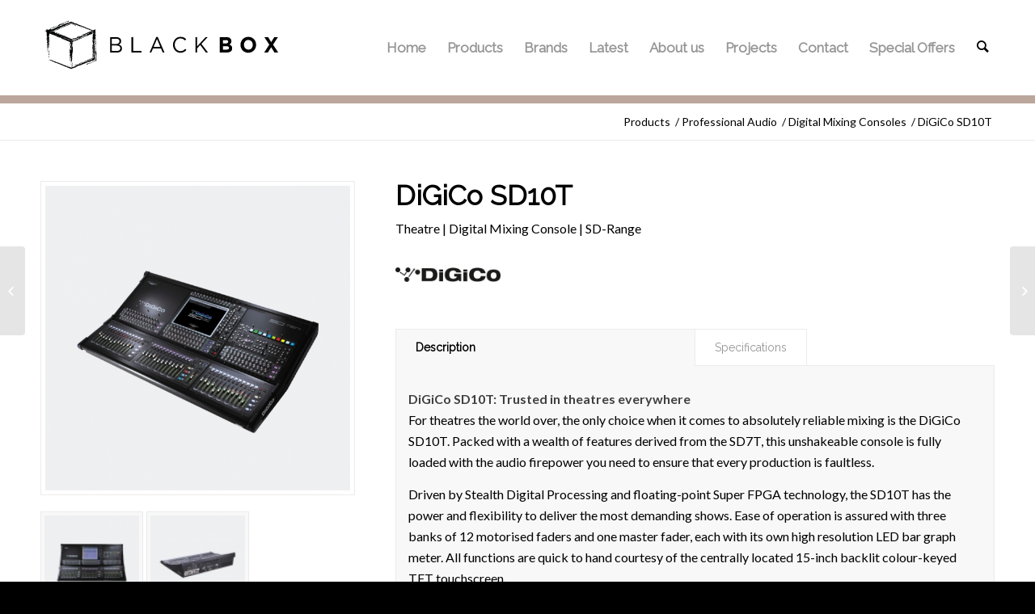

--- FILE ---
content_type: text/html; charset=UTF-8
request_url: https://black-box.pro/product/digico-sd10t/
body_size: 18368
content:
<!DOCTYPE html><html lang="en-US" class="html_stretched responsive av-preloader-disabled av-default-lightbox  html_header_top html_logo_left html_main_nav_header html_menu_right html_large html_header_sticky html_header_shrinking_disabled html_mobile_menu_tablet html_header_searchicon html_content_align_center html_header_unstick_top_disabled html_header_stretch_disabled html_minimal_header html_av-overlay-side html_av-overlay-side-classic html_av-submenu-noclone html_entry_id_4363 av-no-preview html_text_menu_active "><head><meta charset="UTF-8" /><meta name="viewport" content="width=device-width, initial-scale=1, maximum-scale=1"><meta name='robots' content='index, follow, max-image-preview:large, max-snippet:-1, max-video-preview:-1' /><title>DiGiCo SD10T - Black Box Pro</title><meta name="description" content="Meet the new feature-packed star of your theatrical production! The DiGiCo SD10T is the mixing console that ensures that every production is faultless." /><link rel="canonical" href="https://black-box.pro/product/digico-sd10t/" /><meta property="og:locale" content="en_US" /><meta property="og:type" content="article" /><meta property="og:title" content="DiGiCo SD10T" /><meta property="og:description" content="Meet the new feature-packed star of your theatrical production! The DiGiCo SD10T is the mixing console that ensures that every production is faultless." /><meta property="og:url" content="https://black-box.pro/product/digico-sd10t/" /><meta property="og:site_name" content="Black Box Pro" /><meta property="og:image" content="https://black-box.pro/wp-content/uploads/2020/01/SD10T_1.jpg" /><meta property="og:image:width" content="628" /><meta property="og:image:height" content="628" /><meta property="og:image:type" content="image/jpeg" /><meta name="twitter:card" content="summary_large_image" /><meta name="twitter:label1" content="Est. reading time" /><meta name="twitter:data1" content="3 minutes" /> <script type="application/ld+json" class="yoast-schema-graph">{"@context":"https://schema.org","@graph":[{"@type":"WebSite","@id":"https://black-box.pro/#website","url":"https://black-box.pro/","name":"Black Box Pro","description":"Professional Audio Sales &amp; Installation","potentialAction":[{"@type":"SearchAction","target":{"@type":"EntryPoint","urlTemplate":"https://black-box.pro/?s={search_term_string}"},"query-input":"required name=search_term_string"}],"inLanguage":"en-US"},{"@type":"ImageObject","inLanguage":"en-US","@id":"https://black-box.pro/product/digico-sd10t/#primaryimage","url":"https://black-box.pro/wp-content/uploads/2020/01/SD10T_1.jpg","contentUrl":"https://black-box.pro/wp-content/uploads/2020/01/SD10T_1.jpg","width":628,"height":628},{"@type":"WebPage","@id":"https://black-box.pro/product/digico-sd10t/#webpage","url":"https://black-box.pro/product/digico-sd10t/","name":"DiGiCo SD10T - Black Box Pro","isPartOf":{"@id":"https://black-box.pro/#website"},"primaryImageOfPage":{"@id":"https://black-box.pro/product/digico-sd10t/#primaryimage"},"datePublished":"2020-01-20T09:39:40+00:00","dateModified":"2020-01-20T09:39:40+00:00","description":"Meet the new feature-packed star of your theatrical production! The DiGiCo SD10T is the mixing console that ensures that every production is faultless.","breadcrumb":{"@id":"https://black-box.pro/product/digico-sd10t/#breadcrumb"},"inLanguage":"en-US","potentialAction":[{"@type":"ReadAction","target":["https://black-box.pro/product/digico-sd10t/"]}]},{"@type":"BreadcrumbList","@id":"https://black-box.pro/product/digico-sd10t/#breadcrumb","itemListElement":[{"@type":"ListItem","position":1,"name":"Home","item":"https://black-box.pro/high-end-audio-electronics-home/"},{"@type":"ListItem","position":2,"name":"Products","item":"https://black-box.pro/shop/"},{"@type":"ListItem","position":3,"name":"DiGiCo SD10T"}]}]}</script> <link rel="alternate" type="application/rss+xml" title="Black Box Pro &raquo; Feed" href="https://black-box.pro/feed/" />  <script
				src="//www.googletagmanager.com/gtag/js?id=UA-155708748-1"  data-cfasync="false" data-wpfc-render="false" type="text/javascript" async></script> <script data-cfasync="false" data-wpfc-render="false" type="text/javascript">var mi_version = '8.10.0';
				var mi_track_user = true;
				var mi_no_track_reason = '';
				
								var disableStrs = [
															'ga-disable-UA-155708748-1',
									];

				/* Function to detect opted out users */
				function __gtagTrackerIsOptedOut() {
					for (var index = 0; index < disableStrs.length; index++) {
						if (document.cookie.indexOf(disableStrs[index] + '=true') > -1) {
							return true;
						}
					}

					return false;
				}

				/* Disable tracking if the opt-out cookie exists. */
				if (__gtagTrackerIsOptedOut()) {
					for (var index = 0; index < disableStrs.length; index++) {
						window[disableStrs[index]] = true;
					}
				}

				/* Opt-out function */
				function __gtagTrackerOptout() {
					for (var index = 0; index < disableStrs.length; index++) {
						document.cookie = disableStrs[index] + '=true; expires=Thu, 31 Dec 2099 23:59:59 UTC; path=/';
						window[disableStrs[index]] = true;
					}
				}

				if ('undefined' === typeof gaOptout) {
					function gaOptout() {
						__gtagTrackerOptout();
					}
				}
								window.dataLayer = window.dataLayer || [];

				window.MonsterInsightsDualTracker = {
					helpers: {},
					trackers: {},
				};
				if (mi_track_user) {
					function __gtagDataLayer() {
						dataLayer.push(arguments);
					}

					function __gtagTracker(type, name, parameters) {
						if (!parameters) {
							parameters = {};
						}

						if (parameters.send_to) {
							__gtagDataLayer.apply(null, arguments);
							return;
						}

						if (type === 'event') {
							
														parameters.send_to = monsterinsights_frontend.ua;
							__gtagDataLayer(type, name, parameters);
													} else {
							__gtagDataLayer.apply(null, arguments);
						}
					}

					__gtagTracker('js', new Date());
					__gtagTracker('set', {
						'developer_id.dZGIzZG': true,
											});
															__gtagTracker('config', 'UA-155708748-1', {"forceSSL":"true","link_attribution":"true"} );
										window.gtag = __gtagTracker;										(function () {
						/* https://developers.google.com/analytics/devguides/collection/analyticsjs/ */
						/* ga and __gaTracker compatibility shim. */
						var noopfn = function () {
							return null;
						};
						var newtracker = function () {
							return new Tracker();
						};
						var Tracker = function () {
							return null;
						};
						var p = Tracker.prototype;
						p.get = noopfn;
						p.set = noopfn;
						p.send = function () {
							var args = Array.prototype.slice.call(arguments);
							args.unshift('send');
							__gaTracker.apply(null, args);
						};
						var __gaTracker = function () {
							var len = arguments.length;
							if (len === 0) {
								return;
							}
							var f = arguments[len - 1];
							if (typeof f !== 'object' || f === null || typeof f.hitCallback !== 'function') {
								if ('send' === arguments[0]) {
									var hitConverted, hitObject = false, action;
									if ('event' === arguments[1]) {
										if ('undefined' !== typeof arguments[3]) {
											hitObject = {
												'eventAction': arguments[3],
												'eventCategory': arguments[2],
												'eventLabel': arguments[4],
												'value': arguments[5] ? arguments[5] : 1,
											}
										}
									}
									if ('pageview' === arguments[1]) {
										if ('undefined' !== typeof arguments[2]) {
											hitObject = {
												'eventAction': 'page_view',
												'page_path': arguments[2],
											}
										}
									}
									if (typeof arguments[2] === 'object') {
										hitObject = arguments[2];
									}
									if (typeof arguments[5] === 'object') {
										Object.assign(hitObject, arguments[5]);
									}
									if ('undefined' !== typeof arguments[1].hitType) {
										hitObject = arguments[1];
										if ('pageview' === hitObject.hitType) {
											hitObject.eventAction = 'page_view';
										}
									}
									if (hitObject) {
										action = 'timing' === arguments[1].hitType ? 'timing_complete' : hitObject.eventAction;
										hitConverted = mapArgs(hitObject);
										__gtagTracker('event', action, hitConverted);
									}
								}
								return;
							}

							function mapArgs(args) {
								var arg, hit = {};
								var gaMap = {
									'eventCategory': 'event_category',
									'eventAction': 'event_action',
									'eventLabel': 'event_label',
									'eventValue': 'event_value',
									'nonInteraction': 'non_interaction',
									'timingCategory': 'event_category',
									'timingVar': 'name',
									'timingValue': 'value',
									'timingLabel': 'event_label',
									'page': 'page_path',
									'location': 'page_location',
									'title': 'page_title',
								};
								for (arg in args) {
																		if (!(!args.hasOwnProperty(arg) || !gaMap.hasOwnProperty(arg))) {
										hit[gaMap[arg]] = args[arg];
									} else {
										hit[arg] = args[arg];
									}
								}
								return hit;
							}

							try {
								f.hitCallback();
							} catch (ex) {
							}
						};
						__gaTracker.create = newtracker;
						__gaTracker.getByName = newtracker;
						__gaTracker.getAll = function () {
							return [];
						};
						__gaTracker.remove = noopfn;
						__gaTracker.loaded = true;
						window['__gaTracker'] = __gaTracker;
					})();
									} else {
										console.log("");
					(function () {
						function __gtagTracker() {
							return null;
						}

						window['__gtagTracker'] = __gtagTracker;
						window['gtag'] = __gtagTracker;
					})();
									}</script>  
 <script type='text/javascript'>if(!document.cookie.match(/aviaPrivacyGoogleWebfontsDisabled/)){
				(function() {
					var f = document.createElement('link');
					
					f.type 	= 'text/css';
					f.rel 	= 'stylesheet';
					f.href 	= '//fonts.googleapis.com/css?family=Raleway%7CLato:300,400,700';
					f.id 	= 'avia-google-webfont';
					
					document.getElementsByTagName('head')[0].appendChild(f);
				})();
			}</script> <link rel='stylesheet' id='avia-woocommerce-css-css'  href='https://black-box.pro/wp-content/themes/enfold/config-woocommerce/woocommerce-mod.css?ver=5.9.3' type='text/css' media='all' /><link rel='stylesheet' id='avia-grid-css'  href='https://black-box.pro/wp-content/themes/enfold/css/grid.css?ver=4.5.7' type='text/css' media='all' /><link rel='stylesheet' id='avia-base-css'  href='https://black-box.pro/wp-content/themes/enfold/css/base.css?ver=4.5.7' type='text/css' media='all' /><link rel='stylesheet' id='avia-layout-css'  href='https://black-box.pro/wp-content/themes/enfold/css/layout.css?ver=4.5.7' type='text/css' media='all' /><link rel='stylesheet' id='avia-module-blog-css'  href='https://black-box.pro/wp-content/themes/enfold/config-templatebuilder/avia-shortcodes/blog/blog.css?ver=5.9.3' type='text/css' media='all' /><link rel='stylesheet' id='avia-module-postslider-css'  href='https://black-box.pro/wp-content/themes/enfold/config-templatebuilder/avia-shortcodes/postslider/postslider.css?ver=5.9.3' type='text/css' media='all' /><link rel='stylesheet' id='avia-module-button-css'  href='https://black-box.pro/wp-content/themes/enfold/config-templatebuilder/avia-shortcodes/buttons/buttons.css?ver=5.9.3' type='text/css' media='all' /><link rel='stylesheet' id='avia-module-comments-css'  href='https://black-box.pro/wp-content/themes/enfold/config-templatebuilder/avia-shortcodes/comments/comments.css?ver=5.9.3' type='text/css' media='all' /><link rel='stylesheet' id='avia-module-slideshow-css'  href='https://black-box.pro/wp-content/themes/enfold/config-templatebuilder/avia-shortcodes/slideshow/slideshow.css?ver=5.9.3' type='text/css' media='all' /><link rel='stylesheet' id='avia-module-slideshow-contentpartner-css'  href='https://black-box.pro/wp-content/themes/enfold/config-templatebuilder/avia-shortcodes/contentslider/contentslider.css?ver=5.9.3' type='text/css' media='all' /><link rel='stylesheet' id='avia-module-gallery-css'  href='https://black-box.pro/wp-content/themes/enfold/config-templatebuilder/avia-shortcodes/gallery/gallery.css?ver=5.9.3' type='text/css' media='all' /><link rel='stylesheet' id='avia-module-maps-css'  href='https://black-box.pro/wp-content/themes/enfold/config-templatebuilder/avia-shortcodes/google_maps/google_maps.css?ver=5.9.3' type='text/css' media='all' /><link rel='stylesheet' id='avia-module-gridrow-css'  href='https://black-box.pro/wp-content/themes/enfold/config-templatebuilder/avia-shortcodes/grid_row/grid_row.css?ver=5.9.3' type='text/css' media='all' /><link rel='stylesheet' id='avia-module-heading-css'  href='https://black-box.pro/wp-content/themes/enfold/config-templatebuilder/avia-shortcodes/heading/heading.css?ver=5.9.3' type='text/css' media='all' /><link rel='stylesheet' id='avia-module-icon-css'  href='https://black-box.pro/wp-content/themes/enfold/config-templatebuilder/avia-shortcodes/icon/icon.css?ver=5.9.3' type='text/css' media='all' /><link rel='stylesheet' id='avia-module-image-css'  href='https://black-box.pro/wp-content/themes/enfold/config-templatebuilder/avia-shortcodes/image/image.css?ver=5.9.3' type='text/css' media='all' /><link rel='stylesheet' id='avia-module-masonry-css'  href='https://black-box.pro/wp-content/themes/enfold/config-templatebuilder/avia-shortcodes/masonry_entries/masonry_entries.css?ver=5.9.3' type='text/css' media='all' /><link rel='stylesheet' id='avia-siteloader-css'  href='https://black-box.pro/wp-content/themes/enfold/css/avia-snippet-site-preloader.css?ver=5.9.3' type='text/css' media='all' /><link rel='stylesheet' id='avia-module-portfolio-css'  href='https://black-box.pro/wp-content/themes/enfold/config-templatebuilder/avia-shortcodes/portfolio/portfolio.css?ver=5.9.3' type='text/css' media='all' /><link rel='stylesheet' id='avia-module-slideshow-fullsize-css'  href='https://black-box.pro/wp-content/themes/enfold/config-templatebuilder/avia-shortcodes/slideshow_fullsize/slideshow_fullsize.css?ver=5.9.3' type='text/css' media='all' /><link rel='stylesheet' id='avia-module-slideshow-ls-css'  href='https://black-box.pro/wp-content/themes/enfold/config-templatebuilder/avia-shortcodes/slideshow_layerslider/slideshow_layerslider.css?ver=5.9.3' type='text/css' media='all' /><link rel='stylesheet' id='avia-module-social-css'  href='https://black-box.pro/wp-content/themes/enfold/config-templatebuilder/avia-shortcodes/social_share/social_share.css?ver=5.9.3' type='text/css' media='all' /><link rel='stylesheet' id='avia-module-tabsection-css'  href='https://black-box.pro/wp-content/themes/enfold/config-templatebuilder/avia-shortcodes/tab_section/tab_section.css?ver=5.9.3' type='text/css' media='all' /><link rel='stylesheet' id='avia-module-video-css'  href='https://black-box.pro/wp-content/themes/enfold/config-templatebuilder/avia-shortcodes/video/video.css?ver=5.9.3' type='text/css' media='all' /><link rel='stylesheet' id='wp-block-library-css'  href='https://black-box.pro/wp-includes/css/dist/block-library/style.min.css?ver=5.9.3' type='text/css' media='all' /><link rel='stylesheet' id='wc-blocks-vendors-style-css'  href='https://black-box.pro/wp-content/plugins/woocommerce/packages/woocommerce-blocks/build/wc-blocks-vendors-style.css?ver=6.5.2' type='text/css' media='all' /><link rel='stylesheet' id='wc-blocks-style-css'  href='https://black-box.pro/wp-content/plugins/woocommerce/packages/woocommerce-blocks/build/wc-blocks-style.css?ver=6.5.2' type='text/css' media='all' /><style id='global-styles-inline-css' type='text/css'>body{--wp--preset--color--black: #000000;--wp--preset--color--cyan-bluish-gray: #abb8c3;--wp--preset--color--white: #ffffff;--wp--preset--color--pale-pink: #f78da7;--wp--preset--color--vivid-red: #cf2e2e;--wp--preset--color--luminous-vivid-orange: #ff6900;--wp--preset--color--luminous-vivid-amber: #fcb900;--wp--preset--color--light-green-cyan: #7bdcb5;--wp--preset--color--vivid-green-cyan: #00d084;--wp--preset--color--pale-cyan-blue: #8ed1fc;--wp--preset--color--vivid-cyan-blue: #0693e3;--wp--preset--color--vivid-purple: #9b51e0;--wp--preset--gradient--vivid-cyan-blue-to-vivid-purple: linear-gradient(135deg,rgba(6,147,227,1) 0%,rgb(155,81,224) 100%);--wp--preset--gradient--light-green-cyan-to-vivid-green-cyan: linear-gradient(135deg,rgb(122,220,180) 0%,rgb(0,208,130) 100%);--wp--preset--gradient--luminous-vivid-amber-to-luminous-vivid-orange: linear-gradient(135deg,rgba(252,185,0,1) 0%,rgba(255,105,0,1) 100%);--wp--preset--gradient--luminous-vivid-orange-to-vivid-red: linear-gradient(135deg,rgba(255,105,0,1) 0%,rgb(207,46,46) 100%);--wp--preset--gradient--very-light-gray-to-cyan-bluish-gray: linear-gradient(135deg,rgb(238,238,238) 0%,rgb(169,184,195) 100%);--wp--preset--gradient--cool-to-warm-spectrum: linear-gradient(135deg,rgb(74,234,220) 0%,rgb(151,120,209) 20%,rgb(207,42,186) 40%,rgb(238,44,130) 60%,rgb(251,105,98) 80%,rgb(254,248,76) 100%);--wp--preset--gradient--blush-light-purple: linear-gradient(135deg,rgb(255,206,236) 0%,rgb(152,150,240) 100%);--wp--preset--gradient--blush-bordeaux: linear-gradient(135deg,rgb(254,205,165) 0%,rgb(254,45,45) 50%,rgb(107,0,62) 100%);--wp--preset--gradient--luminous-dusk: linear-gradient(135deg,rgb(255,203,112) 0%,rgb(199,81,192) 50%,rgb(65,88,208) 100%);--wp--preset--gradient--pale-ocean: linear-gradient(135deg,rgb(255,245,203) 0%,rgb(182,227,212) 50%,rgb(51,167,181) 100%);--wp--preset--gradient--electric-grass: linear-gradient(135deg,rgb(202,248,128) 0%,rgb(113,206,126) 100%);--wp--preset--gradient--midnight: linear-gradient(135deg,rgb(2,3,129) 0%,rgb(40,116,252) 100%);--wp--preset--duotone--dark-grayscale: url('#wp-duotone-dark-grayscale');--wp--preset--duotone--grayscale: url('#wp-duotone-grayscale');--wp--preset--duotone--purple-yellow: url('#wp-duotone-purple-yellow');--wp--preset--duotone--blue-red: url('#wp-duotone-blue-red');--wp--preset--duotone--midnight: url('#wp-duotone-midnight');--wp--preset--duotone--magenta-yellow: url('#wp-duotone-magenta-yellow');--wp--preset--duotone--purple-green: url('#wp-duotone-purple-green');--wp--preset--duotone--blue-orange: url('#wp-duotone-blue-orange');--wp--preset--font-size--small: 13px;--wp--preset--font-size--medium: 20px;--wp--preset--font-size--large: 36px;--wp--preset--font-size--x-large: 42px;}.has-black-color{color: var(--wp--preset--color--black) !important;}.has-cyan-bluish-gray-color{color: var(--wp--preset--color--cyan-bluish-gray) !important;}.has-white-color{color: var(--wp--preset--color--white) !important;}.has-pale-pink-color{color: var(--wp--preset--color--pale-pink) !important;}.has-vivid-red-color{color: var(--wp--preset--color--vivid-red) !important;}.has-luminous-vivid-orange-color{color: var(--wp--preset--color--luminous-vivid-orange) !important;}.has-luminous-vivid-amber-color{color: var(--wp--preset--color--luminous-vivid-amber) !important;}.has-light-green-cyan-color{color: var(--wp--preset--color--light-green-cyan) !important;}.has-vivid-green-cyan-color{color: var(--wp--preset--color--vivid-green-cyan) !important;}.has-pale-cyan-blue-color{color: var(--wp--preset--color--pale-cyan-blue) !important;}.has-vivid-cyan-blue-color{color: var(--wp--preset--color--vivid-cyan-blue) !important;}.has-vivid-purple-color{color: var(--wp--preset--color--vivid-purple) !important;}.has-black-background-color{background-color: var(--wp--preset--color--black) !important;}.has-cyan-bluish-gray-background-color{background-color: var(--wp--preset--color--cyan-bluish-gray) !important;}.has-white-background-color{background-color: var(--wp--preset--color--white) !important;}.has-pale-pink-background-color{background-color: var(--wp--preset--color--pale-pink) !important;}.has-vivid-red-background-color{background-color: var(--wp--preset--color--vivid-red) !important;}.has-luminous-vivid-orange-background-color{background-color: var(--wp--preset--color--luminous-vivid-orange) !important;}.has-luminous-vivid-amber-background-color{background-color: var(--wp--preset--color--luminous-vivid-amber) !important;}.has-light-green-cyan-background-color{background-color: var(--wp--preset--color--light-green-cyan) !important;}.has-vivid-green-cyan-background-color{background-color: var(--wp--preset--color--vivid-green-cyan) !important;}.has-pale-cyan-blue-background-color{background-color: var(--wp--preset--color--pale-cyan-blue) !important;}.has-vivid-cyan-blue-background-color{background-color: var(--wp--preset--color--vivid-cyan-blue) !important;}.has-vivid-purple-background-color{background-color: var(--wp--preset--color--vivid-purple) !important;}.has-black-border-color{border-color: var(--wp--preset--color--black) !important;}.has-cyan-bluish-gray-border-color{border-color: var(--wp--preset--color--cyan-bluish-gray) !important;}.has-white-border-color{border-color: var(--wp--preset--color--white) !important;}.has-pale-pink-border-color{border-color: var(--wp--preset--color--pale-pink) !important;}.has-vivid-red-border-color{border-color: var(--wp--preset--color--vivid-red) !important;}.has-luminous-vivid-orange-border-color{border-color: var(--wp--preset--color--luminous-vivid-orange) !important;}.has-luminous-vivid-amber-border-color{border-color: var(--wp--preset--color--luminous-vivid-amber) !important;}.has-light-green-cyan-border-color{border-color: var(--wp--preset--color--light-green-cyan) !important;}.has-vivid-green-cyan-border-color{border-color: var(--wp--preset--color--vivid-green-cyan) !important;}.has-pale-cyan-blue-border-color{border-color: var(--wp--preset--color--pale-cyan-blue) !important;}.has-vivid-cyan-blue-border-color{border-color: var(--wp--preset--color--vivid-cyan-blue) !important;}.has-vivid-purple-border-color{border-color: var(--wp--preset--color--vivid-purple) !important;}.has-vivid-cyan-blue-to-vivid-purple-gradient-background{background: var(--wp--preset--gradient--vivid-cyan-blue-to-vivid-purple) !important;}.has-light-green-cyan-to-vivid-green-cyan-gradient-background{background: var(--wp--preset--gradient--light-green-cyan-to-vivid-green-cyan) !important;}.has-luminous-vivid-amber-to-luminous-vivid-orange-gradient-background{background: var(--wp--preset--gradient--luminous-vivid-amber-to-luminous-vivid-orange) !important;}.has-luminous-vivid-orange-to-vivid-red-gradient-background{background: var(--wp--preset--gradient--luminous-vivid-orange-to-vivid-red) !important;}.has-very-light-gray-to-cyan-bluish-gray-gradient-background{background: var(--wp--preset--gradient--very-light-gray-to-cyan-bluish-gray) !important;}.has-cool-to-warm-spectrum-gradient-background{background: var(--wp--preset--gradient--cool-to-warm-spectrum) !important;}.has-blush-light-purple-gradient-background{background: var(--wp--preset--gradient--blush-light-purple) !important;}.has-blush-bordeaux-gradient-background{background: var(--wp--preset--gradient--blush-bordeaux) !important;}.has-luminous-dusk-gradient-background{background: var(--wp--preset--gradient--luminous-dusk) !important;}.has-pale-ocean-gradient-background{background: var(--wp--preset--gradient--pale-ocean) !important;}.has-electric-grass-gradient-background{background: var(--wp--preset--gradient--electric-grass) !important;}.has-midnight-gradient-background{background: var(--wp--preset--gradient--midnight) !important;}.has-small-font-size{font-size: var(--wp--preset--font-size--small) !important;}.has-medium-font-size{font-size: var(--wp--preset--font-size--medium) !important;}.has-large-font-size{font-size: var(--wp--preset--font-size--large) !important;}.has-x-large-font-size{font-size: var(--wp--preset--font-size--x-large) !important;}</style><link rel='stylesheet' id='contact-form-7-css'  href='https://black-box.pro/wp-content/plugins/contact-form-7/includes/css/styles.css?ver=5.5.3' type='text/css' media='all' /><link rel='stylesheet' id='wpdm-font-awesome-css'  href='https://black-box.pro/wp-content/plugins/download-manager/assets/fontawesome/css/all.css?ver=5.9.3' type='text/css' media='all' /><link rel='stylesheet' id='wpdm-front-bootstrap-css'  href='https://black-box.pro/wp-content/plugins/download-manager/assets/bootstrap/css/bootstrap.min.css?ver=5.9.3' type='text/css' media='all' /><link rel='stylesheet' id='wpdm-front-css'  href='https://black-box.pro/wp-content/plugins/download-manager/assets/css/front.css?ver=5.9.3' type='text/css' media='all' /><link rel='stylesheet' id='pwb-styles-frontend-css'  href='https://black-box.pro/wp-content/plugins/perfect-woocommerce-brands/assets/css/styles-frontend.min.css?ver=2.0.7' type='text/css' media='all' /><style id='woocommerce-inline-inline-css' type='text/css'>.woocommerce form .form-row .required { visibility: visible; }</style><link rel='stylesheet' id='ywctm-frontend-css'  href='https://black-box.pro/wp-content/plugins/yith-woocommerce-catalog-mode/assets/css/frontend.min.css?ver=2.3.0' type='text/css' media='all' /><style id='ywctm-frontend-inline-css' type='text/css'>form.cart button.single_add_to_cart_button, form.cart .quantity, .widget.woocommerce.widget_shopping_cart{display: none !important}</style><link rel='stylesheet' id='avia-scs-css'  href='https://black-box.pro/wp-content/themes/enfold/css/shortcodes.css?ver=4.5.7' type='text/css' media='all' /><link rel='stylesheet' id='avia-popup-css-css'  href='https://black-box.pro/wp-content/themes/enfold/js/aviapopup/magnific-popup.css?ver=4.5.7' type='text/css' media='screen' /><link rel='stylesheet' id='avia-lightbox-css'  href='https://black-box.pro/wp-content/themes/enfold/css/avia-snippet-lightbox.css?ver=4.5.7' type='text/css' media='screen' /><link rel='stylesheet' id='avia-widget-css-css'  href='https://black-box.pro/wp-content/themes/enfold/css/avia-snippet-widget.css?ver=4.5.7' type='text/css' media='screen' /><link rel='stylesheet' id='avia-dynamic-css'  href='https://black-box.pro/wp-content/uploads/dynamic_avia/enfold_child.css?ver=5ebebd5f0e67e' type='text/css' media='all' /><link rel='stylesheet' id='avia-custom-css'  href='https://black-box.pro/wp-content/themes/enfold/css/custom.css?ver=4.5.7' type='text/css' media='all' /><link rel='stylesheet' id='avia-style-css'  href='https://black-box.pro/wp-content/themes/enfold-child/style.css?ver=1769153056' type='text/css' media='all' /> <script type='text/javascript' src='https://black-box.pro/wp-includes/js/jquery/jquery.min.js?ver=3.6.0' id='jquery-core-js'></script> <script data-cfasync="false" data-wpfc-render="false" type="text/javascript" id='monsterinsights-frontend-script-js-extra'>var monsterinsights_frontend = {"js_events_tracking":"true","download_extensions":"doc,pdf,ppt,zip,xls,docx,pptx,xlsx","inbound_paths":"[{\"path\":\"\\\/go\\\/\",\"label\":\"affiliate\"},{\"path\":\"\\\/recommend\\\/\",\"label\":\"affiliate\"}]","home_url":"https:\/\/black-box.pro","hash_tracking":"false","ua":"UA-155708748-1","v4_id":""};</script> <script type='text/javascript' id='wpdm-frontjs-js-extra'>var wpdm_url = {"home":"https:\/\/black-box.pro\/","site":"https:\/\/black-box.pro\/","ajax":"https:\/\/black-box.pro\/wp-admin\/admin-ajax.php"};
var wpdm_js = {"spinner":"<i class=\"fas fa-sun fa-spin\"><\/i>"};</script> <link rel="https://api.w.org/" href="https://black-box.pro/wp-json/" /><link rel="alternate" type="application/json" href="https://black-box.pro/wp-json/wp/v2/product/4363" /><link rel="EditURI" type="application/rsd+xml" title="RSD" href="https://black-box.pro/xmlrpc.php?rsd" /><link rel="wlwmanifest" type="application/wlwmanifest+xml" href="https://black-box.pro/wp-includes/wlwmanifest.xml" /><meta name="generator" content="WordPress 5.9.3" /><meta name="generator" content="WooCommerce 6.1.2" /><link rel='shortlink' href='https://black-box.pro/?p=4363' /><link rel="alternate" type="application/json+oembed" href="https://black-box.pro/wp-json/oembed/1.0/embed?url=https%3A%2F%2Fblack-box.pro%2Fproduct%2Fdigico-sd10t%2F" /><link rel="alternate" type="text/xml+oembed" href="https://black-box.pro/wp-json/oembed/1.0/embed?url=https%3A%2F%2Fblack-box.pro%2Fproduct%2Fdigico-sd10t%2F&#038;format=xml" /> <script type="text/javascript">var jQueryMigrateHelperHasSentDowngrade = false;

			window.onerror = function( msg, url, line, col, error ) {
				// Break out early, do not processing if a downgrade reqeust was already sent.
				if ( jQueryMigrateHelperHasSentDowngrade ) {
					return true;
                }

				var xhr = new XMLHttpRequest();
				var nonce = '506fd1af26';
				var jQueryFunctions = [
					'andSelf',
					'browser',
					'live',
					'boxModel',
					'support.boxModel',
					'size',
					'swap',
					'clean',
					'sub',
                ];
				var match_pattern = /\)\.(.+?) is not a function/;
                var erroredFunction = msg.match( match_pattern );

                // If there was no matching functions, do not try to downgrade.
                if ( typeof erroredFunction !== 'object' || typeof erroredFunction[1] === "undefined" || -1 === jQueryFunctions.indexOf( erroredFunction[1] ) ) {
                    return true;
                }

                // Set that we've now attempted a downgrade request.
                jQueryMigrateHelperHasSentDowngrade = true;

				xhr.open( 'POST', 'https://black-box.pro/wp-admin/admin-ajax.php' );
				xhr.setRequestHeader( 'Content-Type', 'application/x-www-form-urlencoded' );
				xhr.onload = function () {
					var response,
                        reload = false;

					if ( 200 === xhr.status ) {
                        try {
                        	response = JSON.parse( xhr.response );

                        	reload = response.data.reload;
                        } catch ( e ) {
                        	reload = false;
                        }
                    }

					// Automatically reload the page if a deprecation caused an automatic downgrade, ensure visitors get the best possible experience.
					if ( reload ) {
						location.reload();
                    }
				};

				xhr.send( encodeURI( 'action=jquery-migrate-downgrade-version&_wpnonce=' + nonce ) );

				// Suppress error alerts in older browsers
				return true;
			}</script> <link rel="profile" href="https://gmpg.org/xfn/11" /><link rel="alternate" type="application/rss+xml" title="Black Box Pro RSS2 Feed" href="https://black-box.pro/feed/" /><link rel="pingback" href="https://black-box.pro/xmlrpc.php" /> <!--[if lt IE 9]><script src="https://black-box.pro/wp-content/themes/enfold/js/html5shiv.js"></script><![endif]--><link rel="icon" href="https://black-box.pro/wp-content/uploads/2019/09/favicon.png" type="image/png"> <noscript><style>.woocommerce-product-gallery{ opacity: 1 !important; }</style></noscript>  <script type="text/javascript">'use strict';var avia_is_mobile=!1;if(/Android|webOS|iPhone|iPad|iPod|BlackBerry|IEMobile|Opera Mini/i.test(navigator.userAgent)&&'ontouchstart' in document.documentElement){avia_is_mobile=!0;document.documentElement.className+=' avia_mobile '}
else{document.documentElement.className+=' avia_desktop '};document.documentElement.className+=' js_active ';(function(){var e=['-webkit-','-moz-','-ms-',''],n='';for(var t in e){if(e[t]+'transform' in document.documentElement.style){document.documentElement.className+=' avia_transform ';n=e[t]+'transform'};if(e[t]+'perspective' in document.documentElement.style)document.documentElement.className+=' avia_transform3d '};if(typeof document.getElementsByClassName=='function'&&typeof document.documentElement.getBoundingClientRect=='function'&&avia_is_mobile==!1){if(n&&window.innerHeight>0){setTimeout(function(){var e=0,o={},a=0,t=document.getElementsByClassName('av-parallax'),i=window.pageYOffset||document.documentElement.scrollTop;for(e=0;e<t.length;e++){t[e].style.top='0px';o=t[e].getBoundingClientRect();a=Math.ceil((window.innerHeight+i-o.top)*0.3);t[e].style[n]='translate(0px, '+a+'px)';t[e].style.top='auto';t[e].className+=' enabled-parallax '}},50)}}})();</script><style type='text/css'>@font-face {font-family: 'entypo-fontello'; font-weight: normal; font-style: normal; font-display: auto;
src: url('https://black-box.pro/wp-content/themes/enfold/config-templatebuilder/avia-template-builder/assets/fonts/entypo-fontello.eot');
src: url('https://black-box.pro/wp-content/themes/enfold/config-templatebuilder/avia-template-builder/assets/fonts/entypo-fontello.eot?#iefix') format('embedded-opentype'), 
url('https://black-box.pro/wp-content/themes/enfold/config-templatebuilder/avia-template-builder/assets/fonts/entypo-fontello.woff') format('woff'), 
url('https://black-box.pro/wp-content/themes/enfold/config-templatebuilder/avia-template-builder/assets/fonts/entypo-fontello.ttf') format('truetype'), 
url('https://black-box.pro/wp-content/themes/enfold/config-templatebuilder/avia-template-builder/assets/fonts/entypo-fontello.svg#entypo-fontello') format('svg');
} #top .avia-font-entypo-fontello, body .avia-font-entypo-fontello, html body [data-av_iconfont='entypo-fontello']:before{ font-family: 'entypo-fontello'; }</style><meta name="generator" content="WordPress Download Manager 3.2.42" /><link href="https://fonts.googleapis.com/css?family=Rubik"
 rel="stylesheet"><style>.w3eden .fetfont,
            .w3eden .btn,
            .w3eden .btn.wpdm-front h3.title,
            .w3eden .wpdm-social-lock-box .IN-widget a span:last-child,
            .w3eden #xfilelist .panel-heading,
            .w3eden .wpdm-frontend-tabs a,
            .w3eden .alert:before,
            .w3eden .panel .panel-heading,
            .w3eden .discount-msg,
            .w3eden .panel.dashboard-panel h3,
            .w3eden #wpdm-dashboard-sidebar .list-group-item,
            .w3eden #package-description .wp-switch-editor,
            .w3eden .w3eden.author-dashbboard .nav.nav-tabs li a,
            .w3eden .wpdm_cart thead th,
            .w3eden #csp .list-group-item,
            .w3eden .modal-title {
                font-family: Rubik, -apple-system, BlinkMacSystemFont, "Segoe UI", Roboto, Helvetica, Arial, sans-serif, "Apple Color Emoji", "Segoe UI Emoji", "Segoe UI Symbol";
                text-transform: uppercase;
                font-weight: 700;
            }
            .w3eden #csp .list-group-item {
                text-transform: unset;
            }</style><style>/* WPDM Link Template Styles */</style><style>:root {
                --color-primary: #4a8eff;
                --color-primary-rgb: 74, 142, 255;
                --color-primary-hover: #4a8eff;
                --color-primary-active: #4a8eff;
                --color-secondary: #4a8eff;
                --color-secondary-rgb: 74, 142, 255;
                --color-secondary-hover: #4a8eff;
                --color-secondary-active: #4a8eff;
                --color-success: #18ce0f;
                --color-success-rgb: 24, 206, 15;
                --color-success-hover: #4a8eff;
                --color-success-active: #4a8eff;
                --color-info: #2CA8FF;
                --color-info-rgb: 44, 168, 255;
                --color-info-hover: #2CA8FF;
                --color-info-active: #2CA8FF;
                --color-warning: #f29e0f;
                --color-warning-rgb: 242, 158, 15;
                --color-warning-hover: orange;
                --color-warning-active: orange;
                --color-danger: #ff5062;
                --color-danger-rgb: 255, 80, 98;
                --color-danger-hover: #ff5062;
                --color-danger-active: #ff5062;
                --color-green: #30b570;
                --color-blue: #0073ff;
                --color-purple: #8557D3;
                --color-red: #ff5062;
                --color-muted: rgba(69, 89, 122, 0.6);
                --wpdm-font: "Rubik", -apple-system, BlinkMacSystemFont, "Segoe UI", Roboto, Helvetica, Arial, sans-serif, "Apple Color Emoji", "Segoe UI Emoji", "Segoe UI Symbol";
            }

            .wpdm-download-link.btn.btn-primary {
                border-radius: 4px;
            }</style></head><body data-rsssl=1 id="top" class="product-template-default single single-product postid-4363  rtl_columns stretched raleway lato no_sidebar_border theme-enfold woocommerce woocommerce-page woocommerce-no-js" itemscope="itemscope" itemtype="https://schema.org/WebPage" > <svg xmlns="http://www.w3.org/2000/svg" viewBox="0 0 0 0" width="0" height="0" focusable="false" role="none" style="visibility: hidden; position: absolute; left: -9999px; overflow: hidden;" ><defs><filter id="wp-duotone-dark-grayscale"><feColorMatrix color-interpolation-filters="sRGB" type="matrix" values=" .299 .587 .114 0 0 .299 .587 .114 0 0 .299 .587 .114 0 0 .299 .587 .114 0 0 " /><feComponentTransfer color-interpolation-filters="sRGB" ><feFuncR type="table" tableValues="0 0.49803921568627" /><feFuncG type="table" tableValues="0 0.49803921568627" /><feFuncB type="table" tableValues="0 0.49803921568627" /><feFuncA type="table" tableValues="1 1" /></feComponentTransfer><feComposite in2="SourceGraphic" operator="in" /></filter></defs></svg><svg xmlns="http://www.w3.org/2000/svg" viewBox="0 0 0 0" width="0" height="0" focusable="false" role="none" style="visibility: hidden; position: absolute; left: -9999px; overflow: hidden;" ><defs><filter id="wp-duotone-grayscale"><feColorMatrix color-interpolation-filters="sRGB" type="matrix" values=" .299 .587 .114 0 0 .299 .587 .114 0 0 .299 .587 .114 0 0 .299 .587 .114 0 0 " /><feComponentTransfer color-interpolation-filters="sRGB" ><feFuncR type="table" tableValues="0 1" /><feFuncG type="table" tableValues="0 1" /><feFuncB type="table" tableValues="0 1" /><feFuncA type="table" tableValues="1 1" /></feComponentTransfer><feComposite in2="SourceGraphic" operator="in" /></filter></defs></svg><svg xmlns="http://www.w3.org/2000/svg" viewBox="0 0 0 0" width="0" height="0" focusable="false" role="none" style="visibility: hidden; position: absolute; left: -9999px; overflow: hidden;" ><defs><filter id="wp-duotone-purple-yellow"><feColorMatrix color-interpolation-filters="sRGB" type="matrix" values=" .299 .587 .114 0 0 .299 .587 .114 0 0 .299 .587 .114 0 0 .299 .587 .114 0 0 " /><feComponentTransfer color-interpolation-filters="sRGB" ><feFuncR type="table" tableValues="0.54901960784314 0.98823529411765" /><feFuncG type="table" tableValues="0 1" /><feFuncB type="table" tableValues="0.71764705882353 0.25490196078431" /><feFuncA type="table" tableValues="1 1" /></feComponentTransfer><feComposite in2="SourceGraphic" operator="in" /></filter></defs></svg><svg xmlns="http://www.w3.org/2000/svg" viewBox="0 0 0 0" width="0" height="0" focusable="false" role="none" style="visibility: hidden; position: absolute; left: -9999px; overflow: hidden;" ><defs><filter id="wp-duotone-blue-red"><feColorMatrix color-interpolation-filters="sRGB" type="matrix" values=" .299 .587 .114 0 0 .299 .587 .114 0 0 .299 .587 .114 0 0 .299 .587 .114 0 0 " /><feComponentTransfer color-interpolation-filters="sRGB" ><feFuncR type="table" tableValues="0 1" /><feFuncG type="table" tableValues="0 0.27843137254902" /><feFuncB type="table" tableValues="0.5921568627451 0.27843137254902" /><feFuncA type="table" tableValues="1 1" /></feComponentTransfer><feComposite in2="SourceGraphic" operator="in" /></filter></defs></svg><svg xmlns="http://www.w3.org/2000/svg" viewBox="0 0 0 0" width="0" height="0" focusable="false" role="none" style="visibility: hidden; position: absolute; left: -9999px; overflow: hidden;" ><defs><filter id="wp-duotone-midnight"><feColorMatrix color-interpolation-filters="sRGB" type="matrix" values=" .299 .587 .114 0 0 .299 .587 .114 0 0 .299 .587 .114 0 0 .299 .587 .114 0 0 " /><feComponentTransfer color-interpolation-filters="sRGB" ><feFuncR type="table" tableValues="0 0" /><feFuncG type="table" tableValues="0 0.64705882352941" /><feFuncB type="table" tableValues="0 1" /><feFuncA type="table" tableValues="1 1" /></feComponentTransfer><feComposite in2="SourceGraphic" operator="in" /></filter></defs></svg><svg xmlns="http://www.w3.org/2000/svg" viewBox="0 0 0 0" width="0" height="0" focusable="false" role="none" style="visibility: hidden; position: absolute; left: -9999px; overflow: hidden;" ><defs><filter id="wp-duotone-magenta-yellow"><feColorMatrix color-interpolation-filters="sRGB" type="matrix" values=" .299 .587 .114 0 0 .299 .587 .114 0 0 .299 .587 .114 0 0 .299 .587 .114 0 0 " /><feComponentTransfer color-interpolation-filters="sRGB" ><feFuncR type="table" tableValues="0.78039215686275 1" /><feFuncG type="table" tableValues="0 0.94901960784314" /><feFuncB type="table" tableValues="0.35294117647059 0.47058823529412" /><feFuncA type="table" tableValues="1 1" /></feComponentTransfer><feComposite in2="SourceGraphic" operator="in" /></filter></defs></svg><svg xmlns="http://www.w3.org/2000/svg" viewBox="0 0 0 0" width="0" height="0" focusable="false" role="none" style="visibility: hidden; position: absolute; left: -9999px; overflow: hidden;" ><defs><filter id="wp-duotone-purple-green"><feColorMatrix color-interpolation-filters="sRGB" type="matrix" values=" .299 .587 .114 0 0 .299 .587 .114 0 0 .299 .587 .114 0 0 .299 .587 .114 0 0 " /><feComponentTransfer color-interpolation-filters="sRGB" ><feFuncR type="table" tableValues="0.65098039215686 0.40392156862745" /><feFuncG type="table" tableValues="0 1" /><feFuncB type="table" tableValues="0.44705882352941 0.4" /><feFuncA type="table" tableValues="1 1" /></feComponentTransfer><feComposite in2="SourceGraphic" operator="in" /></filter></defs></svg><svg xmlns="http://www.w3.org/2000/svg" viewBox="0 0 0 0" width="0" height="0" focusable="false" role="none" style="visibility: hidden; position: absolute; left: -9999px; overflow: hidden;" ><defs><filter id="wp-duotone-blue-orange"><feColorMatrix color-interpolation-filters="sRGB" type="matrix" values=" .299 .587 .114 0 0 .299 .587 .114 0 0 .299 .587 .114 0 0 .299 .587 .114 0 0 " /><feComponentTransfer color-interpolation-filters="sRGB" ><feFuncR type="table" tableValues="0.098039215686275 1" /><feFuncG type="table" tableValues="0 0.66274509803922" /><feFuncB type="table" tableValues="0.84705882352941 0.41960784313725" /><feFuncA type="table" tableValues="1 1" /></feComponentTransfer><feComposite in2="SourceGraphic" operator="in" /></filter></defs></svg><div id='wrap_all'><header id='header' class='all_colors header_color light_bg_color  av_header_top av_logo_left av_main_nav_header av_menu_right av_large av_header_sticky av_header_shrinking_disabled av_header_stretch_disabled av_mobile_menu_tablet av_header_searchicon av_header_unstick_top_disabled av_minimal_header av_bottom_nav_disabled  av_header_border_disabled'  role="banner" itemscope="itemscope" itemtype="https://schema.org/WPHeader" ><div  id='header_main' class='container_wrap container_wrap_logo'><ul  class = 'menu-item cart_dropdown ' data-success='was added to the cart'><li class='cart_dropdown_first'><a class='cart_dropdown_link' href='https://black-box.pro/cart/'><span aria-hidden='true' data-av_icon='' data-av_iconfont='entypo-fontello'></span><span class='av-cart-counter'>0</span><span class='avia_hidden_link_text'>Shopping Cart</span></a><div class='dropdown_widget dropdown_widget_cart'><div class='avia-arrow'></div><div class="widget_shopping_cart_content"></div></div></li></ul><div class='container av-logo-container'><div class='inner-container'><span class='logo'><a href='https://black-box.pro/'><img height='100' width='300' src='https://black-box.pro/wp-content/uploads/2019/09/blackbox_logo.svg' alt='Black Box Pro' /></a></span><nav class='main_menu' data-selectname='Select a page'  role="navigation" itemscope="itemscope" itemtype="https://schema.org/SiteNavigationElement" ><div class="avia-menu av-main-nav-wrap"><ul id="avia-menu" class="menu av-main-nav"><li id="menu-item-46" class="menu-item menu-item-type-post_type menu-item-object-page menu-item-home menu-item-top-level menu-item-top-level-1"><a href="https://black-box.pro/" itemprop="url"><span class="avia-bullet"></span><span class="avia-menu-text">Home</span><span class="avia-menu-fx"><span class="avia-arrow-wrap"><span class="avia-arrow"></span></span></span></a></li><li id="menu-item-9588" class="menu-item menu-item-type-post_type menu-item-object-page menu-item-top-level menu-item-top-level-2"><a href="https://black-box.pro/products-home/" itemprop="url"><span class="avia-bullet"></span><span class="avia-menu-text">Products</span><span class="avia-menu-fx"><span class="avia-arrow-wrap"><span class="avia-arrow"></span></span></span></a></li><li id="menu-item-12322" class="menu-item menu-item-type-post_type menu-item-object-page menu-item-mega-parent  menu-item-top-level menu-item-top-level-3"><a href="https://black-box.pro/ourbrands/" itemprop="url"><span class="avia-bullet"></span><span class="avia-menu-text">Brands</span><span class="avia-menu-fx"><span class="avia-arrow-wrap"><span class="avia-arrow"></span></span></span></a></li><li id="menu-item-349" class="menu-item menu-item-type-post_type menu-item-object-page menu-item-top-level menu-item-top-level-4"><a href="https://black-box.pro/whats-new/" itemprop="url"><span class="avia-bullet"></span><span class="avia-menu-text">Latest</span><span class="avia-menu-fx"><span class="avia-arrow-wrap"><span class="avia-arrow"></span></span></span></a></li><li id="menu-item-51" class="menu-item menu-item-type-post_type menu-item-object-page menu-item-top-level menu-item-top-level-5"><a href="https://black-box.pro/about-us/" itemprop="url"><span class="avia-bullet"></span><span class="avia-menu-text">About us</span><span class="avia-menu-fx"><span class="avia-arrow-wrap"><span class="avia-arrow"></span></span></span></a></li><li id="menu-item-321" class="menu-item menu-item-type-post_type menu-item-object-page menu-item-top-level menu-item-top-level-6"><a href="https://black-box.pro/projects/" itemprop="url"><span class="avia-bullet"></span><span class="avia-menu-text">Projects</span><span class="avia-menu-fx"><span class="avia-arrow-wrap"><span class="avia-arrow"></span></span></span></a></li><li id="menu-item-147" class="menu-item menu-item-type-post_type menu-item-object-page menu-item-top-level menu-item-top-level-7"><a href="https://black-box.pro/contact-us/" itemprop="url"><span class="avia-bullet"></span><span class="avia-menu-text">Contact</span><span class="avia-menu-fx"><span class="avia-arrow-wrap"><span class="avia-arrow"></span></span></span></a></li><li id="menu-item-12161" class="menu-item menu-item-type-custom menu-item-object-custom menu-item-top-level menu-item-top-level-8"><a href="https://black-box.pro/product-category/special-offers/" itemprop="url"><span class="avia-bullet"></span><span class="avia-menu-text">Special Offers</span><span class="avia-menu-fx"><span class="avia-arrow-wrap"><span class="avia-arrow"></span></span></span></a></li><li id="menu-product-search" class="noMobile menu-item menu-item-search-dropdown menu-item-avia-special"><span class="av_font_icon av-icon-style-  av-no-color avia-icon-pos-left" style=""><span class="av-icon-char" style="font-size:18px;line-height:18px;" aria-hidden="true" data-av_icon="" data-av_iconfont="entypo-fontello"></span></span></li><form role="search" method="get" id="menu-searchform" action="https://black-box.pro/"><div> <label class="screen-reader-text" for="s">Search for:</label> <input type="text" value="" name="s" id="s" placeholder="Search Products" /> <input type="submit" id="searchsubmit" value="Search" /> <input type="hidden" name="post_type" value="product" /><div id="menu-search-form-close"><span class="av_font_icon av-icon-style-  av-no-color avia-icon-pos-left" style=""><span class="av-icon-char" style="font-size:16px;line-height:16px;" aria-hidden="true" data-av_icon="" data-av_iconfont="entypo-fontello"></span></span></div></div></form><li class="av-burger-menu-main menu-item-avia-special "> <a href="#"> <span class="av-hamburger av-hamburger--spin av-js-hamburger"> <span class="av-hamburger-box"> <span class="av-hamburger-inner"></span> <strong>Menu</strong> </span> </span> </a></li></ul></div></nav></div></div></div><div class='header_bg'></div></header><div id='main' class='all_colors' data-scroll-offset='116'><div class='stretch_full container_wrap alternate_color light_bg_color empty_title  title_container'><div class='container'><div class="breadcrumb breadcrumbs avia-breadcrumbs"><div class="breadcrumb-trail" xmlns:v="https://rdf.data-vocabulary.org/#"><span class="trail-before"><span class="breadcrumb-title">You are here:</span></span> <span><a rel="v:url" property="v:title" href="https://black-box.pro" title="Black Box Pro"  class="trail-begin">Home</a></span> <span class="sep">/</span> <span><a rel="v:url" property="v:title" href="https://black-box.pro/product-category/professional-audio/" title="Professional Audio">Professional Audio</a></span> <span class="sep">/</span> <span><a rel="v:url" property="v:title" href="https://black-box.pro/product-category/professional-audio/digital-mixing-consoles/" title="Digital Mixing Consoles">Digital Mixing Consoles</a></span> <span class="sep">/</span> <span class="trail-end">DiGiCo SD10T</span></div></div></div></div><div class='container_wrap container_wrap_first main_color sidebar_right template-shop shop_columns_3'><div class='container'><div class="woocommerce-notices-wrapper"></div><div id="product-4363" class="product type-product post-4363 status-publish first instock product_cat-digital-mixing-consoles product_tag-digico product_tag-digital-mixing-console product_tag-mixers product_tag-mixing-console product_tag-sd-range product_tag-sd10t product_tag-theatre-mixer product_tag-theatre-mixing-console has-post-thumbnail shipping-taxable product-type-simple"><div class=" single-product-main-image alpha"><div class="woocommerce-product-gallery woocommerce-product-gallery--with-images woocommerce-product-gallery--columns-4 images" data-columns="4" style="opacity: 0; transition: opacity .25s ease-in-out;"><figure class="woocommerce-product-gallery__wrapper"> <a href="https://black-box.pro/wp-content/uploads/2020/01/SD10T_1.jpg" class="" title=""  rel="prettyPhoto[product-gallery]"><noscript><img width="600" height="600" src="https://black-box.pro/wp-content/uploads/2020/01/SD10T_1-600x600.jpg" class="attachment-shop_single size-shop_single" alt="" srcset="https://black-box.pro/wp-content/uploads/2020/01/SD10T_1-600x600.jpg 600w, https://black-box.pro/wp-content/uploads/2020/01/SD10T_1-300x300.jpg 300w, https://black-box.pro/wp-content/uploads/2020/01/SD10T_1-80x80.jpg 80w, https://black-box.pro/wp-content/uploads/2020/01/SD10T_1-36x36.jpg 36w, https://black-box.pro/wp-content/uploads/2020/01/SD10T_1-180x180.jpg 180w, https://black-box.pro/wp-content/uploads/2020/01/SD10T_1-100x100.jpg 100w, https://black-box.pro/wp-content/uploads/2020/01/SD10T_1.jpg 628w" sizes="(max-width: 600px) 100vw, 600px" /></noscript><img width="600" height="600" src='data:image/svg+xml,%3Csvg%20xmlns=%22http://www.w3.org/2000/svg%22%20viewBox=%220%200%20600%20600%22%3E%3C/svg%3E' data-src="https://black-box.pro/wp-content/uploads/2020/01/SD10T_1-600x600.jpg" class="lazyload attachment-shop_single size-shop_single" alt="" data-srcset="https://black-box.pro/wp-content/uploads/2020/01/SD10T_1-600x600.jpg 600w, https://black-box.pro/wp-content/uploads/2020/01/SD10T_1-300x300.jpg 300w, https://black-box.pro/wp-content/uploads/2020/01/SD10T_1-80x80.jpg 80w, https://black-box.pro/wp-content/uploads/2020/01/SD10T_1-36x36.jpg 36w, https://black-box.pro/wp-content/uploads/2020/01/SD10T_1-180x180.jpg 180w, https://black-box.pro/wp-content/uploads/2020/01/SD10T_1-100x100.jpg 100w, https://black-box.pro/wp-content/uploads/2020/01/SD10T_1.jpg 628w" data-sizes="(max-width: 600px) 100vw, 600px" /></a><div class='thumbnails'><a href="https://black-box.pro/wp-content/uploads/2020/01/SD10T_2.jpg" class="" title=""  rel="prettyPhoto[product-gallery]"><noscript><img width="100" height="100" src="https://black-box.pro/wp-content/uploads/2020/01/SD10T_2-100x100.jpg" class="attachment-shop_thumbnail size-shop_thumbnail" alt="" srcset="https://black-box.pro/wp-content/uploads/2020/01/SD10T_2-100x100.jpg 100w, https://black-box.pro/wp-content/uploads/2020/01/SD10T_2-300x300.jpg 300w, https://black-box.pro/wp-content/uploads/2020/01/SD10T_2-80x80.jpg 80w, https://black-box.pro/wp-content/uploads/2020/01/SD10T_2-36x36.jpg 36w, https://black-box.pro/wp-content/uploads/2020/01/SD10T_2-180x180.jpg 180w, https://black-box.pro/wp-content/uploads/2020/01/SD10T_2-600x600.jpg 600w, https://black-box.pro/wp-content/uploads/2020/01/SD10T_2.jpg 628w" sizes="(max-width: 100px) 100vw, 100px" /></noscript><img width="100" height="100" src='data:image/svg+xml,%3Csvg%20xmlns=%22http://www.w3.org/2000/svg%22%20viewBox=%220%200%20100%20100%22%3E%3C/svg%3E' data-src="https://black-box.pro/wp-content/uploads/2020/01/SD10T_2-100x100.jpg" class="lazyload attachment-shop_thumbnail size-shop_thumbnail" alt="" data-srcset="https://black-box.pro/wp-content/uploads/2020/01/SD10T_2-100x100.jpg 100w, https://black-box.pro/wp-content/uploads/2020/01/SD10T_2-300x300.jpg 300w, https://black-box.pro/wp-content/uploads/2020/01/SD10T_2-80x80.jpg 80w, https://black-box.pro/wp-content/uploads/2020/01/SD10T_2-36x36.jpg 36w, https://black-box.pro/wp-content/uploads/2020/01/SD10T_2-180x180.jpg 180w, https://black-box.pro/wp-content/uploads/2020/01/SD10T_2-600x600.jpg 600w, https://black-box.pro/wp-content/uploads/2020/01/SD10T_2.jpg 628w" data-sizes="(max-width: 100px) 100vw, 100px" /></a><a href="https://black-box.pro/wp-content/uploads/2020/01/SD10T_3.jpg" class="" title=""  rel="prettyPhoto[product-gallery]"><noscript><img width="100" height="100" src="https://black-box.pro/wp-content/uploads/2020/01/SD10T_3-100x100.jpg" class="attachment-shop_thumbnail size-shop_thumbnail" alt="" srcset="https://black-box.pro/wp-content/uploads/2020/01/SD10T_3-100x100.jpg 100w, https://black-box.pro/wp-content/uploads/2020/01/SD10T_3-300x300.jpg 300w, https://black-box.pro/wp-content/uploads/2020/01/SD10T_3-80x80.jpg 80w, https://black-box.pro/wp-content/uploads/2020/01/SD10T_3-36x36.jpg 36w, https://black-box.pro/wp-content/uploads/2020/01/SD10T_3-180x180.jpg 180w, https://black-box.pro/wp-content/uploads/2020/01/SD10T_3-600x600.jpg 600w, https://black-box.pro/wp-content/uploads/2020/01/SD10T_3.jpg 628w" sizes="(max-width: 100px) 100vw, 100px" /></noscript><img width="100" height="100" src='data:image/svg+xml,%3Csvg%20xmlns=%22http://www.w3.org/2000/svg%22%20viewBox=%220%200%20100%20100%22%3E%3C/svg%3E' data-src="https://black-box.pro/wp-content/uploads/2020/01/SD10T_3-100x100.jpg" class="lazyload attachment-shop_thumbnail size-shop_thumbnail" alt="" data-srcset="https://black-box.pro/wp-content/uploads/2020/01/SD10T_3-100x100.jpg 100w, https://black-box.pro/wp-content/uploads/2020/01/SD10T_3-300x300.jpg 300w, https://black-box.pro/wp-content/uploads/2020/01/SD10T_3-80x80.jpg 80w, https://black-box.pro/wp-content/uploads/2020/01/SD10T_3-36x36.jpg 36w, https://black-box.pro/wp-content/uploads/2020/01/SD10T_3-180x180.jpg 180w, https://black-box.pro/wp-content/uploads/2020/01/SD10T_3-600x600.jpg 600w, https://black-box.pro/wp-content/uploads/2020/01/SD10T_3.jpg 628w" data-sizes="(max-width: 100px) 100vw, 100px" /></a></div></figure></div><aside class='sidebar sidebar_sidebar_right   alpha units'  role="complementary" itemscope="itemscope" itemtype="https://schema.org/WPSideBar" ><div class='inner_sidebar extralight-border'></div></aside></div><div class='single-product-summary'><div class="summary entry-summary"><h1 class="product_title entry-title">DiGiCo SD10T</h1><i id="product-subtitle-4363" class="product-subtitle subtitle-4363" >Theatre | Digital Mixing Console | SD-Range</i><p class="price"></p><div class="product_meta"> <span class="posted_in">Category: <a href="https://black-box.pro/product-category/professional-audio/digital-mixing-consoles/" rel="tag">Digital Mixing Consoles</a></span> <span class="tagged_as">Tags: <a href="https://black-box.pro/product-tag/digico/" rel="tag">digico</a>, <a href="https://black-box.pro/product-tag/digital-mixing-console/" rel="tag">digital mixing console</a>, <a href="https://black-box.pro/product-tag/mixers/" rel="tag">mixers</a>, <a href="https://black-box.pro/product-tag/mixing-console/" rel="tag">mixing console</a>, <a href="https://black-box.pro/product-tag/sd-range/" rel="tag">sd range</a>, <a href="https://black-box.pro/product-tag/sd10t/" rel="tag">sd10t</a>, <a href="https://black-box.pro/product-tag/theatre-mixer/" rel="tag">theatre mixer</a>, <a href="https://black-box.pro/product-tag/theatre-mixing-console/" rel="tag">theatre mixing console</a></span></div><div class="pwb-single-product-brands pwb-clearfix"><a href="https://black-box.pro/brand/digico/" title="DiGiCo"><noscript><img width="300" height="42" src="https://black-box.pro/wp-content/uploads/2020/01/DiGiCo-Logo-Black-300x42.png" class="attachment-medium size-medium" alt="" srcset="https://black-box.pro/wp-content/uploads/2020/01/DiGiCo-Logo-Black-300x42.png 300w, https://black-box.pro/wp-content/uploads/2020/01/DiGiCo-Logo-Black-1030x143.png 1030w, https://black-box.pro/wp-content/uploads/2020/01/DiGiCo-Logo-Black-768x107.png 768w, https://black-box.pro/wp-content/uploads/2020/01/DiGiCo-Logo-Black-1536x213.png 1536w, https://black-box.pro/wp-content/uploads/2020/01/DiGiCo-Logo-Black-2048x284.png 2048w, https://black-box.pro/wp-content/uploads/2020/01/DiGiCo-Logo-Black-1500x208.png 1500w, https://black-box.pro/wp-content/uploads/2020/01/DiGiCo-Logo-Black-705x98.png 705w, https://black-box.pro/wp-content/uploads/2020/01/DiGiCo-Logo-Black-600x83.png 600w" sizes="(max-width: 300px) 100vw, 300px" /></noscript><img width="300" height="42" src='data:image/svg+xml,%3Csvg%20xmlns=%22http://www.w3.org/2000/svg%22%20viewBox=%220%200%20300%2042%22%3E%3C/svg%3E' data-src="https://black-box.pro/wp-content/uploads/2020/01/DiGiCo-Logo-Black-300x42.png" class="lazyload attachment-medium size-medium" alt="" data-srcset="https://black-box.pro/wp-content/uploads/2020/01/DiGiCo-Logo-Black-300x42.png 300w, https://black-box.pro/wp-content/uploads/2020/01/DiGiCo-Logo-Black-1030x143.png 1030w, https://black-box.pro/wp-content/uploads/2020/01/DiGiCo-Logo-Black-768x107.png 768w, https://black-box.pro/wp-content/uploads/2020/01/DiGiCo-Logo-Black-1536x213.png 1536w, https://black-box.pro/wp-content/uploads/2020/01/DiGiCo-Logo-Black-2048x284.png 2048w, https://black-box.pro/wp-content/uploads/2020/01/DiGiCo-Logo-Black-1500x208.png 1500w, https://black-box.pro/wp-content/uploads/2020/01/DiGiCo-Logo-Black-705x98.png 705w, https://black-box.pro/wp-content/uploads/2020/01/DiGiCo-Logo-Black-600x83.png 600w" data-sizes="(max-width: 300px) 100vw, 300px" /></a></div></div><div class="woocommerce-tabs wc-tabs-wrapper"><ul class="tabs wc-tabs" role="tablist"><li class="description_tab" id="tab-title-description" role="tab" aria-controls="tab-description"> <a href="#tab-description"> Description </a></li><li class="specifications_tab" id="tab-title-specifications" role="tab" aria-controls="tab-specifications"> <a href="#tab-specifications"> Specifications </a></li></ul><div class="woocommerce-Tabs-panel woocommerce-Tabs-panel--description panel entry-content wc-tab" id="tab-description" role="tabpanel" aria-labelledby="tab-title-description"><h2>Description</h2><p><strong>DiGiCo SD10T: Trusted in theatres everywhere</strong><br /> For theatres the world over, the only choice when it comes to absolutely reliable mixing is the DiGiCo SD10T. Packed with a wealth of features derived from the SD7T, this unshakeable console is fully loaded with the audio firepower you need to ensure that every production is faultless.</p><p>Driven by Stealth Digital Processing and floating-point Super FPGA technology, the SD10T has the power and flexibility to deliver the most demanding shows. Ease of operation is assured with three banks of 12 motorised faders and one master fader, each with its own high resolution LED bar graph meter. All functions are quick to hand courtesy of the centrally located 15-inch backlit colour-keyed TFT touchscreen.</p><p>With the SD10T, flexibility comes as standard: recall or save presets on the channel strip; recall or save snapshots using the master screen or simply use the dedicated switches on the surface. Special functions can be assigned and accessed instantly via 40 Smart Key Macros, accessed via four layers of 10 RGB backlit keys.</p><p><strong>Under The Hood</strong><br /> With 144 processing channels at 48kHz/96kHz, the SD10T has the muscle to handle the most challenging of theatrical productions.</p><p>Standard channel processing across inputs and outputs includes Channel Delay, Single and Multi-Channel Presets, Dual insert points, Hi- and Lo-pass filters @ 24dB/octave, four-band parametric EQ with band curve selection and DiGiCo’s renowned DYN 1 (Compressor, De-esser or Multi Channel Compressor) and DYN 2 (Gate, Compressor or Ducker).</p><p>You will also benefit from 218 Dynamic EQ processors, all of which can be assigned to any input or output channel, delivering dynamic processing over the four standard parametric bands, plus 218 Multiband Compressors and 218 DiGiTuBes.</p><p>All channels deliver the same pure signal path and feature set, so no matter how you set up your console, you never lose any resources. Within the master section are 24 gangable 32-band graphic EQs, 24 stereo effects (selectable from a palette of 33), and 24 control groups (VCAs). Using snapshots, engineers can switch between complete configurations at a touch.</p><p>In addition, the SD10T’s 64 busses can be configured as groups or auxiliary busses, while even more configurability is delivered by a 24 x 24 output matrix, dual solo busses, and a Master buss. Unlike all other digital console manufacturers, you don’t lose Aux or Group Busses when using the Matrix as they are in addition, including the Master buss.</p><p><strong>I/O</strong><br /> An abundance of I/O can be found on the rear of the SD10T, including eight mic line inputs, eight line outputs, eight mono AES I/O, two MADI connections with redundant cabling connections; and 16 GPI and GPO connections – expandable to 32.</p><p>The SD10T also works seamlessly with the DiGiCo SD-Rack, which delivers up to 192kHz high resolution analogue conversion. This opens the door to a wealth of interfacing options and enhanced flexibility: when used with the Optocore interface, up to 14 SD-Racks and five redundant engine consoles can connect to one optical loop for an incredible 1,152 I/O connections (56 inputs and 56 outputs per SD-Rack).</p><p>Get instant access to 32 fully integrated low-latency Waves stereo MultiRacks, each with up to eight plug-ins per rack, by fitting an optional DiGiCo SoundGrid module linked to external SoundGrid or DiGiGrid servers, giving a total of 128 additional I/O.</p></div><div class="woocommerce-Tabs-panel woocommerce-Tabs-panel--specifications panel entry-content wc-tab" id="tab-specifications" role="tabpanel" aria-labelledby="tab-title-specifications"><h2 class="yikes-custom-woo-tab-title yikes-custom-woo-tab-title-specifications">Specifications</h2><p>General Specifications</p><ul><li>Faders 37 x 100mm Touch-Sensitive, Motorised</li><li>Screens 1 x 15” (38cm) LCD High – Resolution Touch Screen</li><li>Meters 38 x 20-Segment LED Bargraph</li><li>Input Channels 144</li><li>Busses 64 assignable that can be configured as groups / auxiliary busses + LR/LCR/LCRS Master Buss</li><li>Solo Busses 2 Stereo Busses</li><li>Matrix 24 x 24 Matrix (Additional to Busses Above)</li><li>Control Groups 24, Selectable for VCA-style, Moving Fader, Mute Group</li><li>Graphic EQ 24 x 32-band, Gain +/- 12dB</li><li>Internal FX 24 Stereo FX Processors</li><li>Local I/O 8 x Mic/Line I/O, 8 x AES/EBU I/O (Mono)</li><li>MADI Interface 2 Redundant Interfaces, 75 Ohm BNC Connectivity</li><li>Standard Optics</li><li>MIDI Interface In / Out / Thru</li><li>VGA Port DB-15 Mini-Female (1024 x 768 Resolution)</li><li>USB Ports 3 x USB 2</li><li>Light Connection 2 x XLR3 1.2 – 12V</li><li>Ext Sync Word Clock, AES, MADI, Optics</li><li>Headphone TRS Unbalanced / 8-600 Ohms 1/4 Inch Jack</li><li>GPIO: 2 x DSub37</li><li>SD10 Dimensions 1398mm (w) x 818mm (d) x 285mm (h)</li><li>SD10 Weight 60Kg/132lbs (175Kg/385.80lbs with Optional Flightcase)</li><li>SD10 Flightcase 1586mm (w) x 1158mm (h) x 504mm (d) Weight 115Kg/253.53lbs (Optional)</li><li>SD10 Power Requirements 90-264 VAC, 47-63Hz Auto Sensing.235 watts</li></ul></div></div></div></div></div></div><div id="av_section_1" class="avia-section alternate_color avia-section-small  container_wrap fullsize"><div class="container"><div class="template-page content  twelve alpha units"><div class='product_column product_column_4'><section class="related products"><h2>Related products</h2><ul class="products columns-4"><li class="product type-product post-4345 status-publish first instock product_cat-digital-mixing-consoles product_tag-digico product_tag-digital-mixing-consoles product_tag-mixers product_tag-mixing-consoles has-post-thumbnail shipping-taxable product-type-simple"><div class='inner_product main_color wrapped_style noLightbox  av-product-class-'><a href="https://black-box.pro/product/digico-sd10/" class="woocommerce-LoopProduct-link woocommerce-loop-product__link"><div class='thumbnail_container'><img width="300" height="300" src="https://black-box.pro/wp-content/uploads/2020/01/SD10_2-300x300.jpg" class="attachment-shop_catalog avia-product-hover" alt="" srcset="https://black-box.pro/wp-content/uploads/2020/01/SD10_2-300x300.jpg 300w, https://black-box.pro/wp-content/uploads/2020/01/SD10_2-80x80.jpg 80w, https://black-box.pro/wp-content/uploads/2020/01/SD10_2-36x36.jpg 36w, https://black-box.pro/wp-content/uploads/2020/01/SD10_2-180x180.jpg 180w, https://black-box.pro/wp-content/uploads/2020/01/SD10_2-100x100.jpg 100w, https://black-box.pro/wp-content/uploads/2020/01/SD10_2-600x600.jpg 600w, https://black-box.pro/wp-content/uploads/2020/01/SD10_2.jpg 628w" sizes="(max-width: 300px) 100vw, 300px" /><noscript><img width="300" height="300" src="https://black-box.pro/wp-content/uploads/2020/01/SD10_1-300x300.jpg" class="attachment-shop_catalog size-shop_catalog wp-post-image" alt="" srcset="https://black-box.pro/wp-content/uploads/2020/01/SD10_1-300x300.jpg 300w, https://black-box.pro/wp-content/uploads/2020/01/SD10_1-80x80.jpg 80w, https://black-box.pro/wp-content/uploads/2020/01/SD10_1-36x36.jpg 36w, https://black-box.pro/wp-content/uploads/2020/01/SD10_1-180x180.jpg 180w, https://black-box.pro/wp-content/uploads/2020/01/SD10_1-100x100.jpg 100w, https://black-box.pro/wp-content/uploads/2020/01/SD10_1-600x600.jpg 600w, https://black-box.pro/wp-content/uploads/2020/01/SD10_1.jpg 628w" sizes="(max-width: 300px) 100vw, 300px" /></noscript><img width="300" height="300" src='data:image/svg+xml,%3Csvg%20xmlns=%22http://www.w3.org/2000/svg%22%20viewBox=%220%200%20300%20300%22%3E%3C/svg%3E' data-src="https://black-box.pro/wp-content/uploads/2020/01/SD10_1-300x300.jpg" class="lazyload attachment-shop_catalog size-shop_catalog wp-post-image" alt="" data-srcset="https://black-box.pro/wp-content/uploads/2020/01/SD10_1-300x300.jpg 300w, https://black-box.pro/wp-content/uploads/2020/01/SD10_1-80x80.jpg 80w, https://black-box.pro/wp-content/uploads/2020/01/SD10_1-36x36.jpg 36w, https://black-box.pro/wp-content/uploads/2020/01/SD10_1-180x180.jpg 180w, https://black-box.pro/wp-content/uploads/2020/01/SD10_1-100x100.jpg 100w, https://black-box.pro/wp-content/uploads/2020/01/SD10_1-600x600.jpg 600w, https://black-box.pro/wp-content/uploads/2020/01/SD10_1.jpg 628w" data-sizes="(max-width: 300px) 100vw, 300px" /><span class='cart-loading'></span></div><div class='inner_product_header'><div class='avia-arrow'></div><div class='inner_product_header_table'><div class='inner_product_header_cell'><h2 class="woocommerce-loop-product__title">DiGiCo SD10</h2><i id="product-subtitle-4345" class="product-subtitle subtitle-4345" >Digital Mixing Console | SD-Range</i></div></div></div></a><div class='avia_cart_buttons '><a class="button show_details_button" href="https://black-box.pro/product/digico-sd10/"><span aria-hidden='true' data-av_icon='' data-av_iconfont='entypo-fontello'></span> Show Details</a> <span class='button-mini-delimiter'></span></div></div></li><li class="product type-product post-4304 status-publish instock product_cat-digital-mixing-consoles product_tag-digico product_tag-digital-mixing-consoles product_tag-mixing-consoles product_tag-sd5b has-post-thumbnail shipping-taxable product-type-simple"><div class='inner_product main_color wrapped_style noLightbox  av-product-class-'><a href="https://black-box.pro/product/digico-sd5-2/" class="woocommerce-LoopProduct-link woocommerce-loop-product__link"><div class='thumbnail_container'><img width="300" height="300" src="https://black-box.pro/wp-content/uploads/2020/01/SD5B_1-300x300.jpg" class="attachment-shop_catalog avia-product-hover" alt="" srcset="https://black-box.pro/wp-content/uploads/2020/01/SD5B_1-300x300.jpg 300w, https://black-box.pro/wp-content/uploads/2020/01/SD5B_1-80x80.jpg 80w, https://black-box.pro/wp-content/uploads/2020/01/SD5B_1-36x36.jpg 36w, https://black-box.pro/wp-content/uploads/2020/01/SD5B_1-180x180.jpg 180w, https://black-box.pro/wp-content/uploads/2020/01/SD5B_1-100x100.jpg 100w, https://black-box.pro/wp-content/uploads/2020/01/SD5B_1-600x600.jpg 600w, https://black-box.pro/wp-content/uploads/2020/01/SD5B_1.jpg 628w" sizes="(max-width: 300px) 100vw, 300px" /><noscript><img width="300" height="300" src="https://black-box.pro/wp-content/uploads/2020/01/SD5B_3-300x300.jpg" class="attachment-shop_catalog size-shop_catalog wp-post-image" alt="" loading="lazy" srcset="https://black-box.pro/wp-content/uploads/2020/01/SD5B_3-300x300.jpg 300w, https://black-box.pro/wp-content/uploads/2020/01/SD5B_3-80x80.jpg 80w, https://black-box.pro/wp-content/uploads/2020/01/SD5B_3-36x36.jpg 36w, https://black-box.pro/wp-content/uploads/2020/01/SD5B_3-180x180.jpg 180w, https://black-box.pro/wp-content/uploads/2020/01/SD5B_3-100x100.jpg 100w, https://black-box.pro/wp-content/uploads/2020/01/SD5B_3-600x600.jpg 600w, https://black-box.pro/wp-content/uploads/2020/01/SD5B_3.jpg 628w" sizes="(max-width: 300px) 100vw, 300px" /></noscript><img width="300" height="300" src='data:image/svg+xml,%3Csvg%20xmlns=%22http://www.w3.org/2000/svg%22%20viewBox=%220%200%20300%20300%22%3E%3C/svg%3E' data-src="https://black-box.pro/wp-content/uploads/2020/01/SD5B_3-300x300.jpg" class="lazyload attachment-shop_catalog size-shop_catalog wp-post-image" alt="" loading="lazy" data-srcset="https://black-box.pro/wp-content/uploads/2020/01/SD5B_3-300x300.jpg 300w, https://black-box.pro/wp-content/uploads/2020/01/SD5B_3-80x80.jpg 80w, https://black-box.pro/wp-content/uploads/2020/01/SD5B_3-36x36.jpg 36w, https://black-box.pro/wp-content/uploads/2020/01/SD5B_3-180x180.jpg 180w, https://black-box.pro/wp-content/uploads/2020/01/SD5B_3-100x100.jpg 100w, https://black-box.pro/wp-content/uploads/2020/01/SD5B_3-600x600.jpg 600w, https://black-box.pro/wp-content/uploads/2020/01/SD5B_3.jpg 628w" data-sizes="(max-width: 300px) 100vw, 300px" /><span class='cart-loading'></span></div><div class='inner_product_header'><div class='avia-arrow'></div><div class='inner_product_header_table'><div class='inner_product_header_cell'><h2 class="woocommerce-loop-product__title">DiGiCo SD5B</h2><i id="product-subtitle-4304" class="product-subtitle subtitle-4304" >Broadcast | Digital Mixing Console | SD-Range</i></div></div></div></a><div class='avia_cart_buttons '><a class="button show_details_button" href="https://black-box.pro/product/digico-sd5-2/"><span aria-hidden='true' data-av_icon='' data-av_iconfont='entypo-fontello'></span> Show Details</a> <span class='button-mini-delimiter'></span></div></div></li><li class="product type-product post-4350 status-publish instock product_cat-digital-mixing-consoles product_tag-broadcast product_tag-digico product_tag-digital-mixing-consoles product_tag-mixers product_tag-mixing-consoles product_tag-sd-range product_tag-sd10b has-post-thumbnail shipping-taxable product-type-simple"><div class='inner_product main_color wrapped_style noLightbox  av-product-class-'><a href="https://black-box.pro/product/digico-sd10b/" class="woocommerce-LoopProduct-link woocommerce-loop-product__link"><div class='thumbnail_container'><img width="300" height="300" src="https://black-box.pro/wp-content/uploads/2020/01/SD10B_3-300x300.jpg" class="attachment-shop_catalog avia-product-hover" alt="" srcset="https://black-box.pro/wp-content/uploads/2020/01/SD10B_3-300x300.jpg 300w, https://black-box.pro/wp-content/uploads/2020/01/SD10B_3-80x80.jpg 80w, https://black-box.pro/wp-content/uploads/2020/01/SD10B_3-36x36.jpg 36w, https://black-box.pro/wp-content/uploads/2020/01/SD10B_3-180x180.jpg 180w, https://black-box.pro/wp-content/uploads/2020/01/SD10B_3-100x100.jpg 100w, https://black-box.pro/wp-content/uploads/2020/01/SD10B_3-600x600.jpg 600w, https://black-box.pro/wp-content/uploads/2020/01/SD10B_3.jpg 628w" sizes="(max-width: 300px) 100vw, 300px" /><noscript><img width="300" height="300" src="https://black-box.pro/wp-content/uploads/2020/01/SD10B_1-300x300.jpg" class="attachment-shop_catalog size-shop_catalog wp-post-image" alt="" loading="lazy" srcset="https://black-box.pro/wp-content/uploads/2020/01/SD10B_1-300x300.jpg 300w, https://black-box.pro/wp-content/uploads/2020/01/SD10B_1-80x80.jpg 80w, https://black-box.pro/wp-content/uploads/2020/01/SD10B_1-36x36.jpg 36w, https://black-box.pro/wp-content/uploads/2020/01/SD10B_1-180x180.jpg 180w, https://black-box.pro/wp-content/uploads/2020/01/SD10B_1-100x100.jpg 100w, https://black-box.pro/wp-content/uploads/2020/01/SD10B_1-600x600.jpg 600w, https://black-box.pro/wp-content/uploads/2020/01/SD10B_1.jpg 628w" sizes="(max-width: 300px) 100vw, 300px" /></noscript><img width="300" height="300" src='data:image/svg+xml,%3Csvg%20xmlns=%22http://www.w3.org/2000/svg%22%20viewBox=%220%200%20300%20300%22%3E%3C/svg%3E' data-src="https://black-box.pro/wp-content/uploads/2020/01/SD10B_1-300x300.jpg" class="lazyload attachment-shop_catalog size-shop_catalog wp-post-image" alt="" loading="lazy" data-srcset="https://black-box.pro/wp-content/uploads/2020/01/SD10B_1-300x300.jpg 300w, https://black-box.pro/wp-content/uploads/2020/01/SD10B_1-80x80.jpg 80w, https://black-box.pro/wp-content/uploads/2020/01/SD10B_1-36x36.jpg 36w, https://black-box.pro/wp-content/uploads/2020/01/SD10B_1-180x180.jpg 180w, https://black-box.pro/wp-content/uploads/2020/01/SD10B_1-100x100.jpg 100w, https://black-box.pro/wp-content/uploads/2020/01/SD10B_1-600x600.jpg 600w, https://black-box.pro/wp-content/uploads/2020/01/SD10B_1.jpg 628w" data-sizes="(max-width: 300px) 100vw, 300px" /><span class='cart-loading'></span></div><div class='inner_product_header'><div class='avia-arrow'></div><div class='inner_product_header_table'><div class='inner_product_header_cell'><h2 class="woocommerce-loop-product__title">DiGiCo SD10B</h2><i id="product-subtitle-4350" class="product-subtitle subtitle-4350" >Broadcast | Digital Mixing Console | SD-Range</i></div></div></div></a><div class='avia_cart_buttons '><a class="button show_details_button" href="https://black-box.pro/product/digico-sd10b/"><span aria-hidden='true' data-av_icon='' data-av_iconfont='entypo-fontello'></span> Show Details</a> <span class='button-mini-delimiter'></span></div></div></li><li class="product type-product post-4370 status-publish last instock product_cat-digital-mixing-consoles product_tag-digico product_tag-digital-mixing-console product_tag-mixer product_tag-mixing-console product_tag-sd-range product_tag-sd10-24 has-post-thumbnail shipping-taxable product-type-simple"><div class='inner_product main_color wrapped_style noLightbox  av-product-class-'><a href="https://black-box.pro/product/digico-sd10-24/" class="woocommerce-LoopProduct-link woocommerce-loop-product__link"><div class='thumbnail_container'><img width="300" height="300" src="https://black-box.pro/wp-content/uploads/2020/01/SD10-24_3-300x300.jpg" class="attachment-shop_catalog avia-product-hover" alt="" srcset="https://black-box.pro/wp-content/uploads/2020/01/SD10-24_3-300x300.jpg 300w, https://black-box.pro/wp-content/uploads/2020/01/SD10-24_3-80x80.jpg 80w, https://black-box.pro/wp-content/uploads/2020/01/SD10-24_3-36x36.jpg 36w, https://black-box.pro/wp-content/uploads/2020/01/SD10-24_3-180x180.jpg 180w, https://black-box.pro/wp-content/uploads/2020/01/SD10-24_3-100x100.jpg 100w, https://black-box.pro/wp-content/uploads/2020/01/SD10-24_3-600x600.jpg 600w, https://black-box.pro/wp-content/uploads/2020/01/SD10-24_3.jpg 628w" sizes="(max-width: 300px) 100vw, 300px" /><noscript><img width="300" height="300" src="https://black-box.pro/wp-content/uploads/2020/01/SD10-24_2-300x300.jpg" class="attachment-shop_catalog size-shop_catalog wp-post-image" alt="" loading="lazy" srcset="https://black-box.pro/wp-content/uploads/2020/01/SD10-24_2-300x300.jpg 300w, https://black-box.pro/wp-content/uploads/2020/01/SD10-24_2-80x80.jpg 80w, https://black-box.pro/wp-content/uploads/2020/01/SD10-24_2-36x36.jpg 36w, https://black-box.pro/wp-content/uploads/2020/01/SD10-24_2-180x180.jpg 180w, https://black-box.pro/wp-content/uploads/2020/01/SD10-24_2-100x100.jpg 100w, https://black-box.pro/wp-content/uploads/2020/01/SD10-24_2-600x600.jpg 600w, https://black-box.pro/wp-content/uploads/2020/01/SD10-24_2.jpg 628w" sizes="(max-width: 300px) 100vw, 300px" /></noscript><img width="300" height="300" src='data:image/svg+xml,%3Csvg%20xmlns=%22http://www.w3.org/2000/svg%22%20viewBox=%220%200%20300%20300%22%3E%3C/svg%3E' data-src="https://black-box.pro/wp-content/uploads/2020/01/SD10-24_2-300x300.jpg" class="lazyload attachment-shop_catalog size-shop_catalog wp-post-image" alt="" loading="lazy" data-srcset="https://black-box.pro/wp-content/uploads/2020/01/SD10-24_2-300x300.jpg 300w, https://black-box.pro/wp-content/uploads/2020/01/SD10-24_2-80x80.jpg 80w, https://black-box.pro/wp-content/uploads/2020/01/SD10-24_2-36x36.jpg 36w, https://black-box.pro/wp-content/uploads/2020/01/SD10-24_2-180x180.jpg 180w, https://black-box.pro/wp-content/uploads/2020/01/SD10-24_2-100x100.jpg 100w, https://black-box.pro/wp-content/uploads/2020/01/SD10-24_2-600x600.jpg 600w, https://black-box.pro/wp-content/uploads/2020/01/SD10-24_2.jpg 628w" data-sizes="(max-width: 300px) 100vw, 300px" /><span class='cart-loading'></span></div><div class='inner_product_header'><div class='avia-arrow'></div><div class='inner_product_header_table'><div class='inner_product_header_cell'><h2 class="woocommerce-loop-product__title">DiGiCo SD10-24</h2><i id="product-subtitle-4370" class="product-subtitle subtitle-4370" >Digital Mixing Console | SD-Range</i></div></div></div></a><div class='avia_cart_buttons '><a class="button show_details_button" href="https://black-box.pro/product/digico-sd10-24/"><span aria-hidden='true' data-av_icon='' data-av_iconfont='entypo-fontello'></span> Show Details</a> <span class='button-mini-delimiter'></span></div></div></li></ul></section></div></div></div></div><div class='container_wrap footer_color' id='footer'><div class='container'><div class='flex_column av_one_third  first el_before_av_one_third'><section id="newsbox-2" class="widget clearfix newsbox"><h3 class="widgettitle">Latest from Blackbox</h3><ul class="news-wrap image_size_widget"><li class="news-content post-format-standard"><a class='news-link' title='BLACK BOX PRO BRINGS 1 SOUND TO THE LUXURIOUS MANTA LIDO' href='https://black-box.pro/a-new-member-of-the-t-series-family/'><span class='news-thumb '><noscript><img width="36" height="36" src="https://black-box.pro/wp-content/uploads/2020/05/Manta_C6Monitors-36x36.jpg" class="attachment-widget size-widget wp-post-image" alt="" loading="lazy" srcset="https://black-box.pro/wp-content/uploads/2020/05/Manta_C6Monitors-36x36.jpg 36w, https://black-box.pro/wp-content/uploads/2020/05/Manta_C6Monitors-80x80.jpg 80w, https://black-box.pro/wp-content/uploads/2020/05/Manta_C6Monitors-180x180.jpg 180w, https://black-box.pro/wp-content/uploads/2020/05/Manta_C6Monitors-100x100.jpg 100w, https://black-box.pro/wp-content/uploads/2020/05/Manta_C6Monitors-300x300.jpg 300w" sizes="(max-width: 36px) 100vw, 36px" /></noscript><img width="36" height="36" src='data:image/svg+xml,%3Csvg%20xmlns=%22http://www.w3.org/2000/svg%22%20viewBox=%220%200%2036%2036%22%3E%3C/svg%3E' data-src="https://black-box.pro/wp-content/uploads/2020/05/Manta_C6Monitors-36x36.jpg" class="lazyload attachment-widget size-widget wp-post-image" alt="" loading="lazy" data-srcset="https://black-box.pro/wp-content/uploads/2020/05/Manta_C6Monitors-36x36.jpg 36w, https://black-box.pro/wp-content/uploads/2020/05/Manta_C6Monitors-80x80.jpg 80w, https://black-box.pro/wp-content/uploads/2020/05/Manta_C6Monitors-180x180.jpg 180w, https://black-box.pro/wp-content/uploads/2020/05/Manta_C6Monitors-100x100.jpg 100w, https://black-box.pro/wp-content/uploads/2020/05/Manta_C6Monitors-300x300.jpg 300w" data-sizes="(max-width: 36px) 100vw, 36px" /></span><strong class='news-headline'>BLACK BOX PRO BRINGS 1 SOUND TO THE LUXURIOUS MANTA LIDO<span class='news-time'>November 16, 2023 - 3:23 pm</span></strong></a><div class='news-excerpt'><p>Manta, a luxurious poolside Mediterranean experience in the heart of Sliema, Malta, opened this year with a 1 SOUND audio system. Black Box Pro is the AV integration company that was contracted for this project. Black Box Pro signed on to be 1 SOUND’s exclusive distributor in Malta earlier this year making this their first [&hellip;]</p></div></li></ul><span class="seperator extralight-border"></span></section></div><div class='flex_column av_one_third  el_after_av_one_third  el_before_av_one_third '><section id="woocommerce_products-2" class="widget clearfix woocommerce widget_products"><h3 class="widgettitle">Latest Products</h3><ul class="product_list_widget"><li> <a href="https://black-box.pro/product/soundtect-skreen-bespoke-acoustic-screens-dividers/"> <noscript><img width="36" height="36" src="https://black-box.pro/wp-content/uploads/2021/06/Bespoke-1-36x36.png" class="attachment-widget size-widget wp-post-image" alt="bespoke acoustic screens" loading="lazy" srcset="https://black-box.pro/wp-content/uploads/2021/06/Bespoke-1-36x36.png 36w, https://black-box.pro/wp-content/uploads/2021/06/Bespoke-1-300x300.png 300w, https://black-box.pro/wp-content/uploads/2021/06/Bespoke-1-80x80.png 80w, https://black-box.pro/wp-content/uploads/2021/06/Bespoke-1-180x180.png 180w, https://black-box.pro/wp-content/uploads/2021/06/Bespoke-1-100x100.png 100w, https://black-box.pro/wp-content/uploads/2021/06/Bespoke-1-600x600.png 600w, https://black-box.pro/wp-content/uploads/2021/06/Bespoke-1.png 628w" sizes="(max-width: 36px) 100vw, 36px" /></noscript><img width="36" height="36" src='data:image/svg+xml,%3Csvg%20xmlns=%22http://www.w3.org/2000/svg%22%20viewBox=%220%200%2036%2036%22%3E%3C/svg%3E' data-src="https://black-box.pro/wp-content/uploads/2021/06/Bespoke-1-36x36.png" class="lazyload attachment-widget size-widget wp-post-image" alt="bespoke acoustic screens" loading="lazy" data-srcset="https://black-box.pro/wp-content/uploads/2021/06/Bespoke-1-36x36.png 36w, https://black-box.pro/wp-content/uploads/2021/06/Bespoke-1-300x300.png 300w, https://black-box.pro/wp-content/uploads/2021/06/Bespoke-1-80x80.png 80w, https://black-box.pro/wp-content/uploads/2021/06/Bespoke-1-180x180.png 180w, https://black-box.pro/wp-content/uploads/2021/06/Bespoke-1-100x100.png 100w, https://black-box.pro/wp-content/uploads/2021/06/Bespoke-1-600x600.png 600w, https://black-box.pro/wp-content/uploads/2021/06/Bespoke-1.png 628w" data-sizes="(max-width: 36px) 100vw, 36px" /> <span class="product-title">Soundtect Skreen Bespoke</span> </a></li><li> <a href="https://black-box.pro/product/soundtect-skreen-woodland-acoustic-screens-dividers/"> <noscript><img width="36" height="36" src="https://black-box.pro/wp-content/uploads/2021/06/Woodland-36x36.png" class="attachment-widget size-widget wp-post-image" alt="acoustic dividers" loading="lazy" srcset="https://black-box.pro/wp-content/uploads/2021/06/Woodland-36x36.png 36w, https://black-box.pro/wp-content/uploads/2021/06/Woodland-300x300.png 300w, https://black-box.pro/wp-content/uploads/2021/06/Woodland-80x80.png 80w, https://black-box.pro/wp-content/uploads/2021/06/Woodland-180x180.png 180w, https://black-box.pro/wp-content/uploads/2021/06/Woodland-100x100.png 100w, https://black-box.pro/wp-content/uploads/2021/06/Woodland-600x600.png 600w, https://black-box.pro/wp-content/uploads/2021/06/Woodland.png 628w" sizes="(max-width: 36px) 100vw, 36px" /></noscript><img width="36" height="36" src='data:image/svg+xml,%3Csvg%20xmlns=%22http://www.w3.org/2000/svg%22%20viewBox=%220%200%2036%2036%22%3E%3C/svg%3E' data-src="https://black-box.pro/wp-content/uploads/2021/06/Woodland-36x36.png" class="lazyload attachment-widget size-widget wp-post-image" alt="acoustic dividers" loading="lazy" data-srcset="https://black-box.pro/wp-content/uploads/2021/06/Woodland-36x36.png 36w, https://black-box.pro/wp-content/uploads/2021/06/Woodland-300x300.png 300w, https://black-box.pro/wp-content/uploads/2021/06/Woodland-80x80.png 80w, https://black-box.pro/wp-content/uploads/2021/06/Woodland-180x180.png 180w, https://black-box.pro/wp-content/uploads/2021/06/Woodland-100x100.png 100w, https://black-box.pro/wp-content/uploads/2021/06/Woodland-600x600.png 600w, https://black-box.pro/wp-content/uploads/2021/06/Woodland.png 628w" data-sizes="(max-width: 36px) 100vw, 36px" /> <span class="product-title">Soundtect Skreen Woodland</span> </a></li><li> <a href="https://black-box.pro/product/soundtect-skreen-coral-reef-acoustic-screens-dividers/"> <noscript><img width="36" height="36" src="https://black-box.pro/wp-content/uploads/2021/06/Skreen-Coral-Reef-36x36.png" class="attachment-widget size-widget wp-post-image" alt="acoustic screens" loading="lazy" srcset="https://black-box.pro/wp-content/uploads/2021/06/Skreen-Coral-Reef-36x36.png 36w, https://black-box.pro/wp-content/uploads/2021/06/Skreen-Coral-Reef-300x300.png 300w, https://black-box.pro/wp-content/uploads/2021/06/Skreen-Coral-Reef-80x80.png 80w, https://black-box.pro/wp-content/uploads/2021/06/Skreen-Coral-Reef-180x180.png 180w, https://black-box.pro/wp-content/uploads/2021/06/Skreen-Coral-Reef-100x100.png 100w, https://black-box.pro/wp-content/uploads/2021/06/Skreen-Coral-Reef-600x600.png 600w, https://black-box.pro/wp-content/uploads/2021/06/Skreen-Coral-Reef.png 628w" sizes="(max-width: 36px) 100vw, 36px" /></noscript><img width="36" height="36" src='data:image/svg+xml,%3Csvg%20xmlns=%22http://www.w3.org/2000/svg%22%20viewBox=%220%200%2036%2036%22%3E%3C/svg%3E' data-src="https://black-box.pro/wp-content/uploads/2021/06/Skreen-Coral-Reef-36x36.png" class="lazyload attachment-widget size-widget wp-post-image" alt="acoustic screens" loading="lazy" data-srcset="https://black-box.pro/wp-content/uploads/2021/06/Skreen-Coral-Reef-36x36.png 36w, https://black-box.pro/wp-content/uploads/2021/06/Skreen-Coral-Reef-300x300.png 300w, https://black-box.pro/wp-content/uploads/2021/06/Skreen-Coral-Reef-80x80.png 80w, https://black-box.pro/wp-content/uploads/2021/06/Skreen-Coral-Reef-180x180.png 180w, https://black-box.pro/wp-content/uploads/2021/06/Skreen-Coral-Reef-100x100.png 100w, https://black-box.pro/wp-content/uploads/2021/06/Skreen-Coral-Reef-600x600.png 600w, https://black-box.pro/wp-content/uploads/2021/06/Skreen-Coral-Reef.png 628w" data-sizes="(max-width: 36px) 100vw, 36px" /> <span class="product-title">Soundtect Skreen Coral Reef</span> </a></li><li> <a href="https://black-box.pro/product/soundtect-freestyle-skreen-urban-screens-dividers/"> <noscript><img width="36" height="36" src="https://black-box.pro/wp-content/uploads/2021/06/Urban-36x36.png" class="attachment-widget size-widget wp-post-image" alt="screen" loading="lazy" srcset="https://black-box.pro/wp-content/uploads/2021/06/Urban-36x36.png 36w, https://black-box.pro/wp-content/uploads/2021/06/Urban-300x300.png 300w, https://black-box.pro/wp-content/uploads/2021/06/Urban-80x80.png 80w, https://black-box.pro/wp-content/uploads/2021/06/Urban-180x180.png 180w, https://black-box.pro/wp-content/uploads/2021/06/Urban-100x100.png 100w, https://black-box.pro/wp-content/uploads/2021/06/Urban-600x600.png 600w, https://black-box.pro/wp-content/uploads/2021/06/Urban.png 628w" sizes="(max-width: 36px) 100vw, 36px" /></noscript><img width="36" height="36" src='data:image/svg+xml,%3Csvg%20xmlns=%22http://www.w3.org/2000/svg%22%20viewBox=%220%200%2036%2036%22%3E%3C/svg%3E' data-src="https://black-box.pro/wp-content/uploads/2021/06/Urban-36x36.png" class="lazyload attachment-widget size-widget wp-post-image" alt="screen" loading="lazy" data-srcset="https://black-box.pro/wp-content/uploads/2021/06/Urban-36x36.png 36w, https://black-box.pro/wp-content/uploads/2021/06/Urban-300x300.png 300w, https://black-box.pro/wp-content/uploads/2021/06/Urban-80x80.png 80w, https://black-box.pro/wp-content/uploads/2021/06/Urban-180x180.png 180w, https://black-box.pro/wp-content/uploads/2021/06/Urban-100x100.png 100w, https://black-box.pro/wp-content/uploads/2021/06/Urban-600x600.png 600w, https://black-box.pro/wp-content/uploads/2021/06/Urban.png 628w" data-sizes="(max-width: 36px) 100vw, 36px" /> <span class="product-title">Soundtect Skreen Urban</span> </a></li><li> <a href="https://black-box.pro/product/soundtect-3d-tetris/"> <noscript><img width="36" height="36" src="https://black-box.pro/wp-content/uploads/2021/06/Soundtect-Tetris-36x36.png" class="attachment-widget size-widget wp-post-image" alt="acoustic panels" loading="lazy" srcset="https://black-box.pro/wp-content/uploads/2021/06/Soundtect-Tetris-36x36.png 36w, https://black-box.pro/wp-content/uploads/2021/06/Soundtect-Tetris-300x300.png 300w, https://black-box.pro/wp-content/uploads/2021/06/Soundtect-Tetris-80x80.png 80w, https://black-box.pro/wp-content/uploads/2021/06/Soundtect-Tetris-180x180.png 180w, https://black-box.pro/wp-content/uploads/2021/06/Soundtect-Tetris-100x100.png 100w, https://black-box.pro/wp-content/uploads/2021/06/Soundtect-Tetris-600x600.png 600w, https://black-box.pro/wp-content/uploads/2021/06/Soundtect-Tetris.png 628w" sizes="(max-width: 36px) 100vw, 36px" /></noscript><img width="36" height="36" src='data:image/svg+xml,%3Csvg%20xmlns=%22http://www.w3.org/2000/svg%22%20viewBox=%220%200%2036%2036%22%3E%3C/svg%3E' data-src="https://black-box.pro/wp-content/uploads/2021/06/Soundtect-Tetris-36x36.png" class="lazyload attachment-widget size-widget wp-post-image" alt="acoustic panels" loading="lazy" data-srcset="https://black-box.pro/wp-content/uploads/2021/06/Soundtect-Tetris-36x36.png 36w, https://black-box.pro/wp-content/uploads/2021/06/Soundtect-Tetris-300x300.png 300w, https://black-box.pro/wp-content/uploads/2021/06/Soundtect-Tetris-80x80.png 80w, https://black-box.pro/wp-content/uploads/2021/06/Soundtect-Tetris-180x180.png 180w, https://black-box.pro/wp-content/uploads/2021/06/Soundtect-Tetris-100x100.png 100w, https://black-box.pro/wp-content/uploads/2021/06/Soundtect-Tetris-600x600.png 600w, https://black-box.pro/wp-content/uploads/2021/06/Soundtect-Tetris.png 628w" data-sizes="(max-width: 36px) 100vw, 36px" /> <span class="product-title">Soundtect 3D Tetris</span> </a></li></ul><span class="seperator extralight-border"></span></section></div><div class='flex_column av_one_third  el_after_av_one_third  el_before_av_one_third '><section id="avia_fb_likebox-2" class="widget clearfix avia_fb_likebox"><h3 class="widgettitle">Follow us on Facebook</h3><div class='av_facebook_widget_wrap ' ><div class="fb-page" data-width="500" data-href="https://www.facebook.com/blackboxpromalta/" data-small-header="false" data-adapt-container-width="true" data-hide-cover="false" data-show-facepile="true" data-show-posts="false"><div class="fb-xfbml-parse-ignore"></div></div></div><span class="seperator extralight-border"></span></section></div></div></div><footer class='container_wrap socket_color' id='socket'  role="contentinfo" itemscope="itemscope" itemtype="https://schema.org/WPFooter" ><div class='container'> <span class='copyright'>© Copyright - Black Box Pro Ltd </span></div></footer></div> <a class='avia-post-nav avia-post-prev with-image' href='https://black-box.pro/product/digico-sd11b/' > <span class='label iconfont' aria-hidden='true' data-av_icon='' data-av_iconfont='entypo-fontello'></span> <span class='entry-info-wrap'> <span class='entry-info'> <span class='entry-title'>DiGiCo SD11B</span> <span class='entry-image'><noscript><img width="80" height="80" src="https://black-box.pro/wp-content/uploads/2020/01/SD11B_2-80x80.jpg" class="attachment-thumbnail size-thumbnail wp-post-image" alt="" loading="lazy" srcset="https://black-box.pro/wp-content/uploads/2020/01/SD11B_2-80x80.jpg 80w, https://black-box.pro/wp-content/uploads/2020/01/SD11B_2-300x300.jpg 300w, https://black-box.pro/wp-content/uploads/2020/01/SD11B_2-36x36.jpg 36w, https://black-box.pro/wp-content/uploads/2020/01/SD11B_2-180x180.jpg 180w, https://black-box.pro/wp-content/uploads/2020/01/SD11B_2-100x100.jpg 100w, https://black-box.pro/wp-content/uploads/2020/01/SD11B_2-600x600.jpg 600w, https://black-box.pro/wp-content/uploads/2020/01/SD11B_2.jpg 628w" sizes="(max-width: 80px) 100vw, 80px" /></noscript><img width="80" height="80" src='data:image/svg+xml,%3Csvg%20xmlns=%22http://www.w3.org/2000/svg%22%20viewBox=%220%200%2080%2080%22%3E%3C/svg%3E' data-src="https://black-box.pro/wp-content/uploads/2020/01/SD11B_2-80x80.jpg" class="lazyload attachment-thumbnail size-thumbnail wp-post-image" alt="" loading="lazy" data-srcset="https://black-box.pro/wp-content/uploads/2020/01/SD11B_2-80x80.jpg 80w, https://black-box.pro/wp-content/uploads/2020/01/SD11B_2-300x300.jpg 300w, https://black-box.pro/wp-content/uploads/2020/01/SD11B_2-36x36.jpg 36w, https://black-box.pro/wp-content/uploads/2020/01/SD11B_2-180x180.jpg 180w, https://black-box.pro/wp-content/uploads/2020/01/SD11B_2-100x100.jpg 100w, https://black-box.pro/wp-content/uploads/2020/01/SD11B_2-600x600.jpg 600w, https://black-box.pro/wp-content/uploads/2020/01/SD11B_2.jpg 628w" data-sizes="(max-width: 80px) 100vw, 80px" /></span> </span> </span></a><a class='avia-post-nav avia-post-next with-image' href='https://black-box.pro/product/digico-sd9t/' > <span class='label iconfont' aria-hidden='true' data-av_icon='' data-av_iconfont='entypo-fontello'></span> <span class='entry-info-wrap'> <span class='entry-info'> <span class='entry-image'><noscript><img width="80" height="80" src="https://black-box.pro/wp-content/uploads/2020/01/SD9T_1-80x80.jpg" class="attachment-thumbnail size-thumbnail wp-post-image" alt="" loading="lazy" srcset="https://black-box.pro/wp-content/uploads/2020/01/SD9T_1-80x80.jpg 80w, https://black-box.pro/wp-content/uploads/2020/01/SD9T_1-300x300.jpg 300w, https://black-box.pro/wp-content/uploads/2020/01/SD9T_1-36x36.jpg 36w, https://black-box.pro/wp-content/uploads/2020/01/SD9T_1-180x180.jpg 180w, https://black-box.pro/wp-content/uploads/2020/01/SD9T_1-100x100.jpg 100w, https://black-box.pro/wp-content/uploads/2020/01/SD9T_1-600x600.jpg 600w, https://black-box.pro/wp-content/uploads/2020/01/SD9T_1.jpg 628w" sizes="(max-width: 80px) 100vw, 80px" /></noscript><img width="80" height="80" src='data:image/svg+xml,%3Csvg%20xmlns=%22http://www.w3.org/2000/svg%22%20viewBox=%220%200%2080%2080%22%3E%3C/svg%3E' data-src="https://black-box.pro/wp-content/uploads/2020/01/SD9T_1-80x80.jpg" class="lazyload attachment-thumbnail size-thumbnail wp-post-image" alt="" loading="lazy" data-srcset="https://black-box.pro/wp-content/uploads/2020/01/SD9T_1-80x80.jpg 80w, https://black-box.pro/wp-content/uploads/2020/01/SD9T_1-300x300.jpg 300w, https://black-box.pro/wp-content/uploads/2020/01/SD9T_1-36x36.jpg 36w, https://black-box.pro/wp-content/uploads/2020/01/SD9T_1-180x180.jpg 180w, https://black-box.pro/wp-content/uploads/2020/01/SD9T_1-100x100.jpg 100w, https://black-box.pro/wp-content/uploads/2020/01/SD9T_1-600x600.jpg 600w, https://black-box.pro/wp-content/uploads/2020/01/SD9T_1.jpg 628w" data-sizes="(max-width: 80px) 100vw, 80px" /></span> <span class='entry-title'>DiGiCo SD9T</span> </span> </span></a></div> <a href='#top' title='Scroll to top' id='scroll-top-link' aria-hidden='true' data-av_icon='' data-av_iconfont='entypo-fontello'><span class="avia_hidden_link_text">Scroll to top</span></a><div id="fb-root"></div> <script>jQuery(function($){

                    
                });</script> <div id="fb-root"></div> <script async type="text/javascript" src="https://connect.livechatinc.com/api/v1/script/26242ab0-8c41-4fc7-86df-cdf4fc7399d6/widget.js"></script> <script>jQuery(document).ready(function(){
jQuery('a').removeAttr('title');
jQuery('img').removeAttr('title');

	
jQuery('.trail-before').on('click', function(){
     window.location = "https://black-box.pro/blackboxshop/";    
});


jQuery('#menu-product-search').on('click', function(){		
     jQuery('#menu-searchform').show();    
});
	
	jQuery('#menu-search-form-close').on('click', function(){		
     jQuery('#menu-searchform').hide(); 
});
});</script> <script type='text/javascript'>var avia_framework_globals = avia_framework_globals || {};
    avia_framework_globals.frameworkUrl = 'https://black-box.pro/wp-content/themes/enfold/framework/';
    avia_framework_globals.installedAt = 'https://black-box.pro/wp-content/themes/enfold/';
    avia_framework_globals.ajaxurl = 'https://black-box.pro/wp-admin/admin-ajax.php';</script> <noscript><style>.lazyload{display:none;}</style></noscript><script data-noptimize="1">window.lazySizesConfig=window.lazySizesConfig||{};window.lazySizesConfig.loadMode=1;</script><script async data-noptimize="1" src='https://black-box.pro/wp-content/plugins/autoptimize/classes/external/js/lazysizes.min.js?ao_version=2.8.4'></script> <script type="text/javascript">(function () {
			var c = document.body.className;
			c = c.replace(/woocommerce-no-js/, 'woocommerce-js');
			document.body.className = c;
		})();</script> <script>(function(d, s, id) {
  var js, fjs = d.getElementsByTagName(s)[0];
  if (d.getElementById(id)) return;
  js = d.createElement(s); js.id = id;
  js.src = "//connect.facebook.net/en_US/sdk.js#xfbml=1&version=v2.7";
  fjs.parentNode.insertBefore(js, fjs);
}(document, "script", "facebook-jssdk"));</script><script type='text/javascript' src='https://black-box.pro/wp-includes/js/dist/vendor/regenerator-runtime.min.js?ver=0.13.9' id='regenerator-runtime-js'></script> <script type='text/javascript' src='https://black-box.pro/wp-includes/js/dist/vendor/wp-polyfill.min.js?ver=3.15.0' id='wp-polyfill-js'></script> <script type='text/javascript' id='contact-form-7-js-extra'>var wpcf7 = {"api":{"root":"https:\/\/black-box.pro\/wp-json\/","namespace":"contact-form-7\/v1"},"cached":"1"};</script> <script type='text/javascript' src='https://black-box.pro/wp-includes/js/dist/hooks.min.js?ver=1e58c8c5a32b2e97491080c5b10dc71c' id='wp-hooks-js'></script> <script type='text/javascript' src='https://black-box.pro/wp-includes/js/dist/i18n.min.js?ver=30fcecb428a0e8383d3776bcdd3a7834' id='wp-i18n-js'></script> <script type='text/javascript' id='wp-i18n-js-after'>wp.i18n.setLocaleData( { 'text direction\u0004ltr': [ 'ltr' ] } );</script> <script type='text/javascript' id='pwb-functions-frontend-js-extra'>var pwb_ajax_object = {"carousel_prev":"<","carousel_next":">"};</script> <script type='text/javascript' id='wc-add-to-cart-js-extra'>var wc_add_to_cart_params = {"ajax_url":"\/wp-admin\/admin-ajax.php","wc_ajax_url":"\/?wc-ajax=%%endpoint%%","i18n_view_cart":"View cart","cart_url":"https:\/\/black-box.pro\/cart\/","is_cart":"","cart_redirect_after_add":"no"};</script> <script type='text/javascript' id='wc-single-product-js-extra'>var wc_single_product_params = {"i18n_required_rating_text":"Please select a rating","review_rating_required":"yes","flexslider":{"rtl":false,"animation":"slide","smoothHeight":true,"directionNav":false,"controlNav":"thumbnails","slideshow":false,"animationSpeed":500,"animationLoop":false,"allowOneSlide":false},"zoom_enabled":"","zoom_options":[],"photoswipe_enabled":"","photoswipe_options":{"shareEl":false,"closeOnScroll":false,"history":false,"hideAnimationDuration":0,"showAnimationDuration":0},"flexslider_enabled":""};</script> <script type='text/javascript' id='woocommerce-js-extra'>var woocommerce_params = {"ajax_url":"\/wp-admin\/admin-ajax.php","wc_ajax_url":"\/?wc-ajax=%%endpoint%%"};</script> <script type='text/javascript' id='wc-cart-fragments-js-extra'>var wc_cart_fragments_params = {"ajax_url":"\/wp-admin\/admin-ajax.php","wc_ajax_url":"\/?wc-ajax=%%endpoint%%","cart_hash_key":"wc_cart_hash_c2d25b7af8c24c043c8bd689725bd02d","fragment_name":"wc_fragments_c2d25b7af8c24c043c8bd689725bd02d","request_timeout":"5000"};</script> <script defer src="https://black-box.pro/wp-content/cache/autoptimize/js/autoptimize_36f639851f99861421df3277707f5c13.js"></script></body></html>

--- FILE ---
content_type: text/css
request_url: https://black-box.pro/wp-content/themes/enfold-child/style.css?ver=1769153056
body_size: 4010
content:
/*
Theme Name: Enfold Child
Description: A <a href='http://codex.wordpress.org/Child_Themes'>Child Theme</a> for the Enfold Wordpress Theme. If you plan to do a lot of file modifications we recommend to use this Theme instead of the original Theme. Updating wil be much easier then.
Version: 1.0
Author: Kriesi
Author URI: http://www.kriesi.at
Template: enfold
*/
/*Add your own styles here:*/
.logo img {
    width: 100% !important;
    margin-top: 18px;
}
.svg_icon img {
    width: 100%;
    max-width: 70px;
}
form#menu-searchform {
	display:none;
    position: absolute;
    background-color: #ffffff;
    font-size: 14px;
    z-index: 9999999;
    padding: 10px;
    width: 300px;
   top: 85px !important;
    right:0px;
    border-radius: 2px;
    box-shadow: 0px 3px 13px 0px rgba(0, 0, 0, 0.2);
    border-width: 1px;
    border-style: solid;
}
.ajax_search_excerpt{
	display:none;
}
.ajax_load_inner, .ajax_load{
	display:none;
}
li#menu-product-search {
    line-height: 118px;
    cursor: pointer;
    margin-left: 14px;
}
div#menu-search-form-close {
position: absolute;
    right: -11px !important;
    top: -11px;
    background-color: #f1f1f1;
    border-radius: 20px;
    height: 20px;
    width: 20px;
    line-height: 22px;
    text-align: center;
    font-weight: bold !important;
    font-size: 12px !important;
	cursor: pointer;
}
#menu-searchform #searchsubmit {
    height: 40px !important;
    margin: 10px !important;
    width: 50px !important;
}

.cta_button a {
    font-size: 18px !important;
    text-transform: uppercase;
    font-weight: bold !important;
    letter-spacing: 1px;
}
.our_brands .slide-entry {
    padding: 15px !important;
    height: 200px;
    vertical-align: middle;
    display: inline-grid;
}
.home_category_holder {
    /* border-bottom: 10px solid #ffffff !important;*/
}
.home_category_holder .flex_cell {
    border-left-width: 10px !important;
    border-color: #ffffff !important;
}
.home_category_holder .flex_cell_inner {
    border-left-width: 10px !important;
    border-color: #ffffff !important;
}
.home_catholder {
    background-image: url(images/homecatback.png);
    background-repeat: no-repeat;
    background-size: cover;
    height: 100%;
    width: 100%;
    position: absolute;
    display: flex;
    justify-content: center;
    align-items: center;
    background-position: center;
    transition: all 1.5s;
}
.home_category_holder .flex_cell_inner:hover .home_catholder {
    background-image: url("images/homecatback.png");
    transition: all 1.5s;
    transform: scale(5);
}
.home_category_holder .flex_cell_inner .home_cattitle {
    text-align: center;
    color: #ffffff;
    font-size: 24px;
    text-shadow: #5b4731d1 2px 2px 2px;
    background-repeat: no-repeat;
    background-size: cover;
    height: 100%;
    width: 100%;
    position: absolute;
    display: flex;
    justify-content: center;
    align-items: center;
    background-position: center;
    transition: all 1s;
}
.home_category_holder .flex_cell_inner:hover .home_cattitle {
    background-image: url(images/homecatbackhover.png);
    transition: all 1s;
}
.homedealnewsletter .image-overlay {
    background: none !important;
}
.nopadding {
    padding: 0px !important;
}
.category_holder_top {
    border-top: 10px solid #ffffff !important;
}
.mobile_brand_holder img {
    border: 0px !important;
    padding: 12px !important;
}
.mobile_brand_holder .avia-gallery-thumb a {
    display: inline-grid !important;
    float: none !important;
    width: 19% !important;
}
.home_category_title h3 {
    color: #ffffff;
    padding: 50px;
    letter-spacing: 1px;
    text-shadow: 2px 2px 2px #00000080;
    font-size: 2em;
    font-weight: 100 !important;
    padding: 20px !important;
}
.home_category_holder .av-special-heading {
    display: table;
    bottom: 0px;
    position: absolute;
}
.home_category_holder .av-special-heading-tag {
    height: 100%;
    vertical-align: middle;
    display: table-cell;
}
.home_category_holder .flex_cell_inner {
    height: 100%;
    overflow: hidden;
}
.home_category_title {
    padding: 0px !important;
    background-color: #bba69cbd;
    -webkit-transition: background-color 1000ms linear;
    -ms-transition: background-color 1000ms linear;
    transition: background-color 1000ms linear;
}
.home_category_title:hover {
    background-color: #bba69c50;
    -webkit-transition: background-color 1000ms linear;
    -ms-transition: background-color 1000ms linear;
    transition: background-color 1000ms linear;
}
.special_amp {
    color: inherit !important;
    font-family: inherit;
    font-size: inherit;
    font-style: normal
}
p.price {
    float: left;
    clear: both;
    margin-top: 0px;
}
.price * {
    font-size: 18px !important;
}
span.price {
    clear: both;
    float: left;
}
.product-type-variable p.price {
    display: none !important;
}
@media only screen and (max-width: 767px) {
    .responsive #top #wrap_all .home_category_holder.av-flex-cells .no_margin {
        width: 48% !important;
        clear: none !important;
        float: left !important;
        margin: 1% 1% !important;
    }
    .category_holder_top {
        border-top: 0px solid #ffffff !important;
    }
    /*.home_category_holder .flex_cell {
    border-top: 5px solid #ffffff !important;
    border-bottom: 5px solid #ffffff !important;
	border-left: 10px solid #ffffff !important;
	border-right: 10px solid #ffffff !important;
}*/
    .home_category_holder .flex_cell {
        border: 0px !important;
        background-blend-mode: hard-light !important;
    }
    .home_category_holder .flex_cell_inner {
        height: 100px !important;
    }
    .home_category_holder .flex_cell_inner .home_cattitle {
        font-size: 16px !important;
        line-height: 16px !important;
        text-shadow: #000000 1px 1px 1px !important;
    }
    .home_category_holder {
        border-bottom: none !important;
    }
    .home_catholder {
        background-size: 270px !important;
    }
    .home_category_holder .flex_cell_inner:hover .home_catholder {
        transform: scale(1.2) !important;
    }
}
#top .avia_cart_buttons .button {
    width: 100%;
}
span.button-mini-delimiter {
    display: none !important;
}
#top .inner_product_header {
    min-height: 31px;
}
.pwb-single-product-brands.pwb-clearfix {
    max-width: 130px !important;
    clear: both;
    float: left;
}
.pwb-single-product-brands.pwb-clearfix img {
    max-width: 130px;
}
.pwb-single-product-brands .image-overlay.overlay-type-extern {
    display: none !important;
}
.widget_product_categories li a {
    font-size: 17px;
    color: #ffffff !important;
}
.pwb-row li {
    list-style: none !important;
    font-size: 14px;
}
.pwb-row a {
    color: #ffffff !important;
}
.product_list_widget a {
    border-bottom: 1px solid #f0f0f04d;
    padding: 5px;
    font-size: 15px !important;
}
 #top .avia-slideshow-arrows a {
        width: 40px;
        height: 40px;
        line-height: 40px;
        font-size: 18px;
        margin: -20px 15px 0;
		display:none;
    }
@media only screen and (max-width: 1150px) {
    .responsive #top .logo {
        width: 200px;
        padding: 16px 0;
    }
    #top #header .av-main-nav > li > a {
        font-size: 15px;
    }
}
@media only screen and (max-width: 767px) {
    .responsive #top #wrap_all .our_brands .slide-entry {
        width: 22% !important;
        margin-left: 2% !important;
    }
    .responsive #top #wrap_all .avia-content-slider-even .slide-entry.slide-parity-odd, .responsive #top #wrap_all .our_brands .avia-content-slider-odd .slide-entry.slide-parity-even {
        margin: 0;
        clear: none !important;
    }
    .our_brands .slide-entry {
        height: 80px !important;
    }
    .responsive #top .logo {
        width: 60% !important;
    }
    #top .av-control-minimal .avia-slideshow-arrows a:before {
        line-height: 40px;
    }   
}
@media only screen and (max-width: 989px) {
	#menu-product-search{
		display:none !important;
	}
}
@media only screen and (max-width: 479px) {
    .responsive #top #main .products .product {
        margin: 0 1% 20px 1%;
        width: 48%;
    }
    h2.woocommerce-loop-product__title {
        font-size: 9px !important;
    }
    #pwb_list_widget-2 {
        display: none;
    }
    .single-product .template-shop {
        padding-top: 20px !important;
    }
}
.cart_dropdown {
    display: none;
}
#header {
    border-bottom: 10px solid #bba69c;
}
.woocommerce-Tabs-panel--specifications ul {
    list-style: inside !important;
    margin-left: 7px;
}
.our_brands .av-masonry-image-container {
    background-size: contain;
    background-repeat: no-repeat;
}
.single-portfolio .entry-content-header img {
    width: 100%;
    margin-bottom: 30px
}
.__dt_col_update_date {
    display: none;
}
th#update_date {
    display: none;
}
.__dt_download_count {
    display: none;
}
.w3eden .btn-primary {
    background-color: #bba69c;
    color: #FFFFFF;
}
.w3eden .btn-primary:hover {
    background-color: #7f6b62;
    color: #FFFFFF;
}
#wpdm-all-packages th {
    background-color: #ffffff !important;
    text-transform: capitalize;
    font-weight: normal;
}
#wpdm-all-packages .package-title {
    color: #000000 !important;
    text-decoration: none !important;
}
.__dt_row {
    background: none !important;
    border: 1px solid #e8e8e8 !important;
}
.aboutus_icon.flex_column.av_one_fifth {
    width: 14.5%;
    margin-left: 2%;
}
.aboutus_icon.flex_column.av_one_fifth.first {
    clear: none;
    margin-left: 2%;
}
.home_icon.flex_column.av_one_fifth {
    width: 14.5%;
    margin-left: 2%;
}
.home_icon.flex_column.av_one_fifth.first {
    clear: none;
    margin-left: 2%;
}
@media only screen and (max-width: 767px){
	.home_icon.flex_column.av_one_fifth {
     width: 31% !important;
    margin-left: 2% !important;
    height: 100px;
}
.home_icon.flex_column.av_one_fifth	h4.av-special-heading-tag {
    font-size: 14px;
}
	.aboutus_icon.flex_column.av_one_fifth {
    width: 46% !important;
    margin-left: 2% !important;
}
}
.product-subtitle {
    font-size: 15px;
    line-height: 16px !important;
    float: left;
    margin-top: 10px;
}
.single-product-summary .product-subtitle {
    font-size: 16px;
    line-height: 16px !important;
    float: left;
    margin-top: 0px;
    margin-bottom: 10px;
    clear: both;
}
.woocommerce-product-details__short-description {
    float: left;
    clear: both;
    margin-bottom: 20px;
}
.woocommerce-product-details__short-description p {
    margin: 0px !important;
}
.inner_product_header_cell {
    float: left;
    height: 100px;
    overflow: hidden;
}
.single-product-summary .product_meta {
    display: none;
}
.template-shop .page-title {
    display: block !important;
    margin-top: 40px;
    font-size: 24px !important;
}
.sidebar_left .inner_sidebar {
    margin-right: 0px;
    margin-left: 0;
    background: #bba69c;
    padding: 20px;
    background-color: #bba69c;
    border-radius: 0px;
}
.archive .container .av-content-small.units {
    width: 73.5%;
    margin-left: 6%;
    padding: 0px !important;
}
.archive .sidebar_left .content {
    margin-right: 0px !important;
}
.flex_column .widget .widgettitle, .content .widget .widgettitle {
    margin-top: 0px;
}
.widget_product_categories .children li {
    padding: 0px 0px 0px 10px !important;
}
.widget_product_categories .children li a {
    font-size: 16px;
    line-height: 17px !important;
    float: left;
}
.widget_product_categories li a {
    padding: 0 0 0 0px;
}
.widget_product_categories .children li {
    text-indent: 0px;
    margin-left: 15px;
    float: left;
    margin-bottom: 0px;
    margin-top: 10px;
}
.product-categories ul.children {
    margin-top: -10px !important;
    margin-bottom: 10px !important;
}
li#tab-title-description {
    width: 50% !important;
}
li#tab-title-specifications {
    width: 50% !important;
}
.children li::before {
    content: "\2022";
    font-style: normal;
    color: #7d7575;
    display: none;
}
.post-meta-infos {
    display: none;
}
.widget_product_search .search-field {
    font-size: 12px !important;
    width: 75% !important;
    float: left;
    padding: 5px !important;
}
.widget_product_search button {
    width: 25% !important;
    height: 28px;
    margin-top: -1px !important;
    float: left;
    font-size: 10px;
}
.inpage_cat_class_holder {
    width: 100%;
    float: left;
    clear: both;
    margin-bottom: 26px;
    display: inline-grid;
    grid-template-columns: 25% 25% 25% 25%;
}
.inpage_cat_class {
    margin: 2% 4%;
    border: 1px solid #b68b10;
    text-align: center;
    font-size: 13px;
    text-decoration: none !important;
    line-height: 14px;
    padding: 4px;
    align-items: center;
    justify-items: center;
    display: grid;
    background-color: #bba69c !important;
    border-color: #8b756b !important;
    text-transform: uppercase;
    font-weight: 600;
    letter-spacing: 1px;
    color: #ffffff !important;
    transition: all 0.5s;
    border-radius: 4px;
    padding: 8px;
}
.inpage_cat_class:hover {
    background-color: #ffffff !important;
    color: #bba69c !important;
}
.av-partner-fake-img {
    background-position: center !important;
}
.avia-logo-element-container .slide-entry {
    padding: 10px !important;
}
a.avia-button.avia-size-small {
    background-color: #bba69c !important;
    border-color: #8b756b !important;
    text-transform: uppercase;
    font-weight: 600;
    letter-spacing: 1px;
    color: #ffffff !important;
    transition: all 0.5s;
}
a.avia-button.avia-size-small:hover {
    background-color: #ffffff !important;
    color: #bba69c !important;
    transition: all 0.5s;
}
.avia-logo-element-container {
    margin-bottom: 80px !important;
    margin-top: -10px !important;
}
.product-sorting ul, .product-sorting li {
    font-size: 15px;
}
.pagination span, .pagination a {
    font-size: 15px;
    line-height: 13px;
    font-weight: bold;
}
.trail-begin {
	  display: none !important;
}
span.breadcrumb-title {
    display: none !important;
}
span.trail-before::before {
    content: "Products";
		cursor:pointer;
}
span.trail-before {
display:none;
}
.title_container .breadcrumb {
    margin-top: -2px !important;
	    font-size: 14px !important;
}
body:not(.woocommerce) .title_container{
	display:none;
}
#top .pagination .current, #top .pagination a, #top .fullsize .template-blog .pagination a {
    float: left;
    height: 35px;
    width: 35px;
    line-height: 35px;
    text-align: center;
    padding: 0;
    border-radius: 100px;
    margin: 5px;
    box-shadow: 0px 0px 3px 0px rgba(0, 0, 0, 1);
}
.home-icons .svg_icon img {
    width: 100%;
    max-width: 120px;
}
.mc4wp-response {
    width: 100%;
    text-align: center;
    clear: both;
    color: #ffffff;
    font-size: 19px !important;
    font-weight: bold;
    margin-top: 20px !important;
    float: left;
}
.sidebar_left .textwidget a {
    color: #ffffff !important;
}
a.av-screen-reader-only {
    display: none;
}
li#tab-title-additional_information {
    display: none;
}
select#finish {
    max-width: 300px;
    font-family: 'raleway', 'HelveticaNeue', 'Helvetica Neue', 'Helvetica-Neue', Helvetica, Arial, sans-serif;
    font-weight: bold;
    color: #000000 !important;
    font-size: 14px;
}
#top .variations td.label {
width: 77px;
    font-size: 16px;
    padding-top: 9px;
    font-family: Raleway;
}
#top div div.product .woocommerce-tabs ul.tabs li a {
    font-family: Raleway;
    font-size: 14px;
}
.woocommerce-Tabs-panel h2 {
    display: none;
}
.wc-tabs li.active {
    border: 1px solid #ebebeb;
    border-bottom: none;
}
.wc-tabs li.active a {
    color: #000000 !important;
}
#top div div.product .woocommerce-tabs ul.tabs li.active a {
    border: none;
}